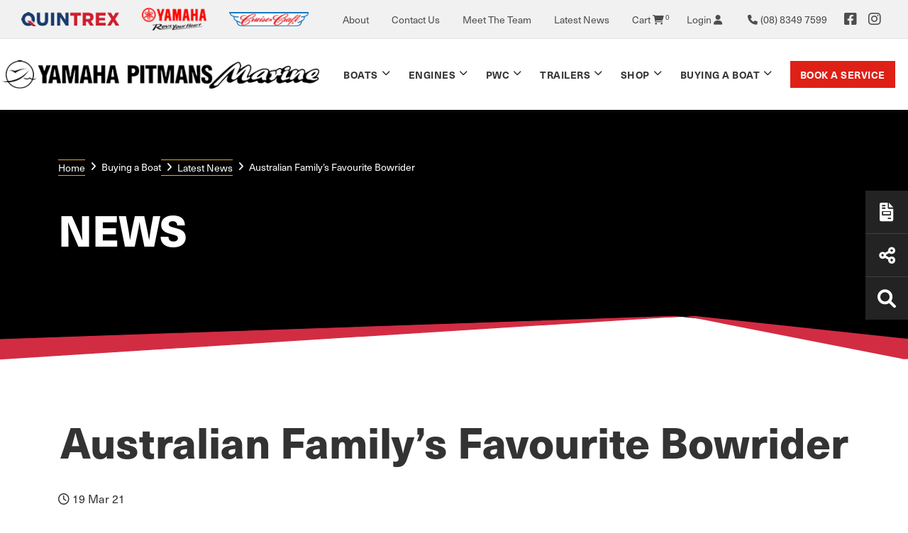

--- FILE ---
content_type: text/html; charset=utf-8
request_url: https://www.yamahapitmansmarine.com.au/buying-a-boat/news/australian-family-s-favourite-bowrider--the-quintrex-freest
body_size: 71843
content:
<!DOCTYPE html PUBLIC "-//W3C//DTD XHTML 1.0 Transitional//EN" "http://www.w3.org/TR/xhtml1/DTD/xhtml1-transitional.dtd">
<html id="html1" xmlns="http://www.w3.org/1999/xhtml" lang="en">
<head id="head1"><title>
	Yamaha Pitmans Marine Centre | Australian Family’s Favourite Bowrider
</title>
<meta name="description" content="The Quintrex Freestyler is officially Australia’s favourite bowrider. Since March of 2017, boaties across the country have been enthralled with the new innovative Apex hull design."/>
<meta name="keywords" content=""/>
<meta name="robots" content="index, follow"/>
<meta name="generator" content="Pegboard"/>
<link rel="stylesheet" href="/Site/DefaultSite/Skins/website_quintrex_2021/Skin.css" type="text/css"/>
<script type="text/javascript" src="/system/scripts/jquery-frontend.min.js"></script>
<script type="text/javascript" src="/system/scripts/jquery-migrate-frontend.min.js"></script>
<script type="text/javascript" src="/system/scripts/pegboard.site.min.js"></script>
<script>if(pegboard){pegboard.item_id='416ebe3c-fe0a-4680-895c-d7d763dd8d1a';}</script>
<!-- Google Tag Manager -->
<script>(function(w,d,s,l,i){w[l]=w[l]||[];w[l].push({'gtm.start':
new Date().getTime(),event:'gtm.js'});var f=d.getElementsByTagName(s)[0],
j=d.createElement(s),dl=l!='dataLayer'?'&l='+l:'';j.async=true;j.src=
'https://www.googletagmanager.com/gtm.js?id='+i+dl;f.parentNode.insertBefore(j,f);
})(window,document,'script','dataLayer','GTM-M7Q5585');</script>
<!-- End Google Tag Manager -->

<meta name="msvalidate.01" content="294635941663CDEE0FD0AD9C65C31662" />
<script type="application/ld+json">
{
  "@context": "https://schema.org/",
  "@type": "Article",
  "mainEntityOfPage": {
    "@type": "WebPage",
    "@id": "www.yamahapitmansmarine.com.au/buying-a-boat/news/australian-family-s-favourite-bowrider--the-quintrex-freest"
  },
  "headline": "Australian Family’s Favourite Bowrider",
  "description": "The Quintrex Freestyler is officially Australia’s favourite bowrider.",
  "image": "www.yamahapitmansmarine.com.au/site/DefaultSite/filesystem/images/Boats%202017/Freestylers/510%20Freestyler/510-Freestyler-lifestyle-(6).jpg",
  "author": {
    "@type": "Organization",
    "name": "yamahapitmansmarine",
    "url": "www.yamahapitmansmarine.com.au"
  },
  "publisher": {
    "@type": "Organization",
    "name": "yamahapitmansmarine",
    "logo": {
      "@type": "ImageObject",
      "url": "https://www.yamahapitmansmarine.com.au/site/DefaultSite/skins/website_quintrex_2021/images/logos/yamahapitmansmarine.png"
    }
  },
  "datePublished": "19 Mar 21"
}
</script>

<meta charset="utf-8" />
<meta name="viewport" content="width=device-width, initial-scale=1, shrink-to-fit=no"/>
<link href="https://fonts.googleapis.com/css?family=Montserrat:300,400,600,700,800&display=swap" rel="stylesheet"/>
<link rel="stylesheet" href="https://use.typekit.net/pux4yhi.css">
<link rel="preconnect" href="https://fonts.gstatic.com">
<!-- <link href="https://fonts.googleapis.com/css2?family=Roboto+Slab:wght@300;400;600;700;800&display=swap" rel="stylesheet"> -->
<link rel="stylesheet" href="https://cdnjs.cloudflare.com/ajax/libs/font-awesome/6.5.1/css/all.min.css">

<link rel="preconnect" href="https://fonts.googleapis.com">
<link rel="preconnect" href="https://fonts.gstatic.com" crossorigin>
<link href="https://fonts.googleapis.com/css2?family=Oswald:wght@300;400;700&family=Roboto:ital,wght@0,300;0,400;0,500;0,700;1,300;1,400;1,500;1,700&display=swap" rel="stylesheet">

<link rel="stylesheet" href="/site/DefaultSite/skins/website_quintrex_2021/css/main.min.css?v=5.28"/>

<!-- <script>
    $(window).on('load', function () { $('.loader').hide(); $('body').css('display', 'none').fadeIn("slow"); })
</script> -->
<script src="/site/DefaultSite/skins/website_quintrex_2021/js/pb-siteservices-client.min.js"></script>

<script>
    $(document).ready(function () {
        localStorage.quantity = 0;
        $(".cart-items-number").html(localStorage.quantity);
    });
</script>
<link href="../../App_Themes/QuintrexDealer/Website.min.css" type="text/css" rel="stylesheet" /><meta property="fb:app_id" content="282920691794268" /><meta property="og:type" content="article" /><meta property="og:url" content="https://www.yamahapitmansmarine.com.au/buying-a-boat/news/australian-family-s-favourite-bowrider--the-quintrex-freest" /><meta property="og:title" /><meta property="og:image" content="http://www.yamahapitmansmarine.com.au/site/DefaultSite/filesystem/images/Boats%202017/Freestylers/510%20Freestyler/510-Freestyler-lifestyle-(6).jpg" /><link href="/Telerik.Web.UI.WebResource.axd?d=PMrIT5dOWaVYIcpFWUE4nOagmq2ptCujPzZ8NiqlY-injmT4Fvd9UyvwIDNyb_zq-H67ugjmx3iF7k94rX1sf81Sw-ZlSOE7JX3Rk0jShoWahXCt0&amp;t=638841414637275692&amp;compress=1&amp;_TSM_CombinedScripts_=%3b%3bTelerik.Web.UI%2c+Version%3d2024.1.131.45%2c+Culture%3dneutral%2c+PublicKeyToken%3d121fae78165ba3d4%3aen-US%3a9948a144-ff46-44f4-9ae0-6f54d8eaff7b%3aaac1aeb7%3a92753c09%3bTelerik.Web.UI.Skins%2c+Version%3d2024.1.131.45%2c+Culture%3dneutral%2c+PublicKeyToken%3d121fae78165ba3d4%3aen-US%3a8d9cbab6-7a0e-4875-baef-b5b3fdb88397%3a550239db%3ad19c3573" type="text/css" rel="stylesheet" /></head>
<body class="chrome">
<!-- Google Tag Manager (noscript) -->
<noscript><iframe src="https://www.googletagmanager.com/ns.html?id=GTM-M7Q5585"
height="0" width="0" style="display:none;visibility:hidden"></iframe></noscript>
<!-- End Google Tag Manager (noscript) -->
<form method="post" action="/buying-a-boat/news/australian-family-s-favourite-bowrider--the-quintrex-freest" onsubmit="javascript:return WebForm_OnSubmit();" id="PageForm">
<div class="aspNetHidden">
<input type="hidden" name="RadScriptManager1_TSM" id="RadScriptManager1_TSM" value="" />
<input type="hidden" name="RadStyleSheetManager1_TSSM" id="RadStyleSheetManager1_TSSM" value="" />
<input type="hidden" name="__EVENTTARGET" id="__EVENTTARGET" value="" />
<input type="hidden" name="__EVENTARGUMENT" id="__EVENTARGUMENT" value="" />
<input type="hidden" name="__VIEWSTATE" id="__VIEWSTATE" value="sUZiSdkvtDYVRIfLHZzHkuhXmYAzXfbhkHw0J1LtcV4lIDCKiLkGLapZqu3540aXoTdczg1HaShHlf6ZG9z5JlNMNYc8Ttun1q/Q6oD8vF6fQ3Z7KdrFT44qZo7MzM9OansU/4CxDXHCOFjHeIVRmXSJCP9R2GnQN4mAjSe49OcVfZI20w+PfWjJ4A6aDJrc9eRxrIMKzkODw+jVhgUkE5hE+BIu2dx8xcxfIy8oxfv6/yVM0wyTWVg3a56b1vis8KFi++JSh4G0p644BVY0nUdUDxathGiMUyGgxeAjGHteh9/aX0AnKAwKdzei0pkdj6QxPhPqWzeMYTxsJhOTtMXQAMXc8FRSrfwwQ+Ai76zFxExCeL2q8i592I/M0UOMzi5A6j1UrCMVIGqmUFGGtHm5glErPV+F6B5n060mxCYcQJA/O7pfSI44ilYnQycfFdncLR7QN0+fx+EZCsbC64xSbhKrsG3mXsEstznXNsW4MpqQBhK0oiJsTPLaKPr7Ch09Wers2+NxA3ARD7FvoijbgEKcUiz4GBGvk52yyzFEPL5pjpK9sR8k8bruxKXo6XJYe03U6ZoMyf1uxeoS/K1O4RanIRTKAZXfT7rSinVmqS1wGa395FSzlmmFmylzp/wjSNKkOOD65jGGuMU19keyEq+d8MEgQHXMOZ/7yA83+qkoHWbrVSylMXQ7lHnWTlMj3bZmJm985MMKx5QRLht11c/aOBs1VEwCkYhj6wt7gbQ+5lUuCepMfbGigcFl7PRZNo89FVBH7nieNXxMIt7BqooQmlvQnm/fTnezJjdFuVXwVwsQvA2jeNfXBmP1l7yulQfFRqsIXRmLIys1cs60EkNvWVTIt43uEsnhppiWzMbcdE2gjHgnLh7xQduhA89n1VNHAkcmpr0tyoRqR8yEGk0cl9w9ZEy9nidG6NhsE05sMogDlw1Cw1kWJAVwuemjlvN7VGiRGmasFz6weKCUKg32/BUVVG+5Y8hcjYXBI9KHC0fn5dg9AXh1DYToAKUb1aIh9lUTf+ajZ+z9pU7dO/1lRQ47/gZSkQhC8AmgyVf+qTuNLbs//VLSuQLT2fCXS4fCBfew+yJUpeDrZ+ph2cacphgT8hZhfAZSoFZGgDOhF6VFWEvXvA855zFmC1wK90c4I0hFY9LcK58oLXXIcRjvF8TL/8IRk0qgywqgIsiIMWhDd7Nr2v0PbigUpxTdMXGxH9b3I92ugCleq8RIlq2KLWTObo0TK/yT8ZrQpV3YB5cyHtmL/sDrtZC6pssLZ5D1rfuZPZQqQ6E9pN8qqAu56nUZOwIthllnvwgXNdQiJmOYekfRDN87FGyDiZDLQWkewes/[base64]/K7ShsWx/AVayIG6YAzeQNYp2mH6G0F5iR54rhRUKtXVLfMjkWW9Aptux841ICr33C+yLSCF4S99ivtFpP13x/PvdPOjjhz8qZMcjxFU2hLg3/NHo5XFaz6DL3WsRTmHvV1dolJ7CFQKmDuo0ehCd3Rt8bK5tRKfSgluuSe/6sis0jcS51GKFR+pTEmbivfNVQsODHenExnnjMKwpjiikT7ST6T/KR/qMigHI61MJf8UN8j4Vl140mgbHrtWilJl7ug+pSG9ikGpHg8at1AXewUMbPfb1B/TZ4F2PGMmAvKJ2YIWJPkBbsOBUqZaiF0w7vqjG2HRCQL2wCt3xN+0xQDUQc9YqH8pz77mpUZYv5KhCf+aNcGBWfXx1CWvbkH+BWdFpnVX9x+iu7bUWjvtuT1JmgaO0YrtRQOU2nVtp7GzfwBkLlhya51C/V7HXPouwn1VYt+pU5K7DXFNkwFf5yEXjgYUcHhY4k/bBit7yw0S7Ou2dg67oroxVPqogy0Czed9+QuPTMHo8+pt1G9KPkykg8a3SXY2ITKgUI9oAonPDnmuaHBKHUu3iEO0cVSHqqn9snaH8IKieTmu9uS0M+nXsbhI3MUlG0uvIgMeQGCb8ZNBJlb52/rBli7CgXZSV1ON8jkUb1cjJqFmO+nNZWbbA6wV4rNmjz5g3v5ZrotJDuu0a0Z4hjT/pi0b1EVgtW+zAtW/Q6Oh9EwG0lJ3s40dt87hIhcq0yTu2zUP8CrmoNwGoM7LDVwqQFKVyndhvHSzX/ZQs17QsxNamQwysjiD+SxT/GoIZDbgU8Cgf5Vsj/6Ya07NgCp1dkdvkVdVt2a39RiKyXMnAE2PocFrmvNiuw6ZH08KsdrjxKdLZj5LrgaVpLUMKrpY1JLRldGtTOiRrdmSQq3ARaDVwy7iq+76/iwtKqqNQlMVbV5bKMpsdtzBDy9x5LJB96bcPIChDOD8SMXotcfuOqBLiOPLvQeLfEjz9W8OcHtzJcAdN4stS3xrTi74abMbJ1QkjHDfMFLM42D1DkyBrbDr6OaYdE5p2StdZepcEGrzjhjbX1R9IBG2n0VPmJ/bAWP6QKnsN/lLmEV9fOavgCUN6L/6NYh03o5MsKvE464Pw2q0oly7hoZetywBxuPfqJsKCEMoesjRn9JU+gqerwSci2WnjzzqxMEWq5X3zUAisItwqfY8nK8SNufJAjHpaccGYz/7hYiqvjB6+IiJ5KBn0qzLoIbQyqwvn4r8KIN2MQAEANtyfpkN2lhLzCBk9H7V7uukBqexpB2si4bPB3DEFASJpcXygENGQH0d/YMDJERpQTpsAXmwGIyEgN6gvKa7/Sm8M7S5IktYsznXxSzr3saG9ceOX6PQ0vBB9dMZQc5TRB0kt0EK2XCbwZH4R/obYOyQCEj0s8obhbm4hH7iQTErtxZ6jAtY7h2GCI38rcETn7Xm94jahzeKdWrIgv81a30TOuQMc75UqnZYFvICSTN8WW1dzyThIl+Sqn9eNRiU/ZbOJAOaUDAUumhtjdAOwT+4z+z6Qov+1Iu0Z7bdB+0HVeYsN1xMlVU6CWgttERUsq88E/ItcYK99MucIUSIbdRdL8u4duXHLyyb7PrEFN3AHiwrUaFdklCT1XDOEJjCjLP8/qzRLpxrHR/7IpTLiiO2w+maBZ7Va0N7XH00kchlEByG/a3Zw30NDObVfoHeCxEhv/NqLjL3GI5DKPCoGZbO6UzNZfyS5p977M9ocSseI7/yfUmbp9O+RLJg9A7UaVBmDY1xs82HleH+x4KDT+A8uZQA/231keEcjm0r5+MQd1QiLuH66WnClW7WDqDbsDVfDMfEVxlyvDT2zDaQBpWNcm4FpFR2RajYMW7q7SF5YP/Am55tP0RvcGeCfEmpcCfpSB35URmQJThIk4ybIvxDJoxukErPKmMfWtc8KQcx8cId132w2jL7yjEiiOMuPviq4nI9ikyBYBR/E8rtDhFY3lHyQnGcx0w7COy8w0MP5bxWp+sJpNmHKI/uHhkgeNkppDEKfX5X2EXEDZ9omCmj2UCqcnu+xjfV4y2wdRtK7lqkKmDBcFKgddEfEwW8/[base64]/DZey3iX0g+f/F17n4KEkGbRRf12VgVOikLh7UnYH4KMlBNkONpuiVOtUMAcLoI4d4Egtsv+mAOfMipSSt2QdemLda6224gvgLOUMl6mYZftp/OgpTFwF7pdvD+eD5UTv3UlCxcW25fYAB3wThhJLWPSSz/9H+6saaY/m575oSzYbfJxYyzmnsPWaaZa2mn/spG2C/12Hsmg/HTZddozyEF1v8wovkhLQlhwDfk4CDwJpU3mKFUnhFdF+DAOoI7T4gNZ3/ds1432Vg8aZybvFPZ8pxF0pwYtn319nk9RMYm0hmw+Gp7NY12SrNGG8Qo5g5ik1RSTpkkPL32j6D2Upobk2Yn47kHTnzDFcSTcXIYLFA+ByuzUuL5QpeVR825hgjjlBDg2NGcY1sr9RXC+WdJ4I+SNPcVtdQm82y7cdiCZxQ/5ef+F39q47Tr0Hjg4W1hIT97hiZfVJcEwIaadgDwP1tAgQm0gNGCXbQG0CO7etSpA3IE3KdGyphKzIHACQVJCYQbRLBP4YuL/j3RLXoXKyVVGkCVoYyTnxQU1TGS912yYY5e78XoTVHJ/C7hUIqyVvCP7q18WZqG3sc390z0MMBeBpf1VF0YcZwU8VlPjCHTk67CwsckfnhBg4uIkZrxM4oCiKGiZGb4gR80ubk6e3RVH7fM288F6lXeRDT1Y364A46RExZHQwNnIItW8oEr7toOP8nDvnN4QwvKqWq6CbVw4lYCDESCgebhK3DKb2PljYbnAHgN7QUYHfth/l8eyeUIYDwNbG2ZZLMfcAQMi6UzZmTxLC/HGpVwAs17F8WAwjVKjcaqfU/LPZ660V2Op8RbVmyo76EfhCcMyUpo2uWLjqCDROqVBSL9hAwHZ5HKS6bb24+TpEcQRl1Z8lc+nO+Xxj1G33g7of9hPjGiYNObY20S0ytG65QDjW+3yTCleuBYzzV/WHSTcTkE6eCxP38PO9lR1o/OZZXyoQTeNw6q95GlvC10TfkUbKXETZ3N0jQaevcBvXxu+kveyLaeRaUw16xaYjRtWtAWj6DbzkpY/a1ebqk5hXe8YxjJ1Axh49m6T35a4KZN/phMfQBOo42gSgDRXz8TA+7Q/HDkW80qrFum+xCqrc7YM0K8XuqKKK72V25DXuc8FMt8ay8keE9S2wCngSQ24xNBlqd0yl3AgIIcmYj+nfnXcihEphvX0YaR4idlhH0Q+tFQ1mXGi1tJ97DlMIM6ZaEzOXkIxNhHRA+XETAebim21Mpe68Djg4Kqef+YyZYlYK7WjBduq4pU6Kha3dPv6PwO3lLYuTo/bN+pNV6KgRJMuC63CTJxU7ffj9+ayl1HZkVtrgWcv46RuGygxKIf6jJt17oqhQx+faoAQaOFZchV2xyklXiAVUBdiO/xjE7/EaxDwqSxKqPtmoIw/[base64]/tVUqXzNwVHusP3Kib8szRmNmsgQsosFgho+iom3FVAYVDSyUaxVBldb8in6VJ2NI0KI6iqbFk52JDjprBFklXr9Rq0o00a+c7OIMZlx5xeMYJzilP+bIGCOsIQjOraLDQd+zuxABmJiRh/34QuuscnK4f/46Yqxz1rVEf/UE3AWaYRZ+y8RyZ6biiUoCY4SNyegXznrVL/rOf9yNh2FzK3I4QkW/wekApv2hiF8Sx8m3gmkNKj/LMJYjfWUzvlBlBsvfsQKIxm/QFlSiSiXmPJ5l+hQC0rjRyWSnT8LNEsycscytcXAyfWaTImmR+xXasFDg5apAbg90NceyjSvmIuyRLPS0K72eKl5jNbpDLaW3C+XqyqmzCU0ecoh/IjLyTXTgmlN32zuydyppkp3gn0CjqklFVGsIVNXmYeDZeWBBkwFFuRTjJBtqWNMjYmpIZjEPCcA3Zd+jJtGMDt+8ncWsHy18+Vy+fU/607tZ/NDNKjvfsxbavAvzwncLUbmJP8iZ0mnOPbsn3xTd0wHVQb+IP6tN2eEtnOmODuNxazsQkyDdDyOhIQ4fnTM5tVYaDdPQmu1dv8vCv566CnGJwEDkvOXbTNGckW4n59Wmi0gSyKzYuSvqH3Wl0HFDc1RdDs1FVssrRQLAbw3zkmKS4/qFEdB2u5wUMBy0X/w5h5EQHUI++rtgUpEW1seGGhwHTFdTiF5jN8/uMy7KC5Pm/4ZyU3UQ5WL+WJHRrGr8Q5sYzc1l9KMH/IL5myKOLaMyGbCpbNHvXGuqk+Ej1YRpsWeFliOGE4iutBnZyQVA7jyZAkBKkqThNnIE7bUO+/6ncYN0C4JxybKTMOQz9LSH/ANCwBpmS4uJXd3eMkTFyQLljsCZIP5LKaR+VWIsGhTH7rYqnl16aWf/DMpSwnOL7yGrUYfCkHM3ViY51OoSIF3bCSuvQvWOJQqvGpI+W1i2k49N/Hhp7Xbv1Gb5RndqZ0emhKmr7m29v7mfeQKv+Mu7yxSGxr0YJPUFn9HH4AJdWGeyC+1+c+d1PECDrSkQkfrvnF6Ff0+jZiKuPn9KVwwijfwGgfz4pwA/7J2yE6GBhe+6pNNR1CwpBRhppDSNw9cZtGk6MUsrebcwHF23Hfa9P5An/THRozn4YLtkOBt9fTxvM+rkVB0oiF3npCDnYE2YGeLKLLqx9DMhzf45tt2nstXRVD9+KEg59bcjmwnB6bmQJG8jyHNzaD9/g+fXQWXTGu3jLesEmWIDva96wlHMvBRrDMM9EJdFLtkhunbVhhPZpMdC6RbkpQ6gwSFVZingqXV+JZN2z9H5VBuPBLz3NTgzTJ1ySiSJpQsEte/m+PrhZNM022GpZFQ7AdrqsqxKJcUtE8FcoeJh+tvdz/jYnpIstK9+FkXaXq618smN6bXXwtIgBaG6jZ+KUOIA7c0XqauGj0Q3ChLYzj1yp0aAK6UkjFQ5yyP47xCWwFk/nLgrjIu7GmC5eFxyxa3lUA3uVxHDPtjfJi5ymr66quxTcq/Ti4UQLCOO7bd7JUfIgIlGWNCArxN7/jtlfNFT6q2sj1mp2sTGQznfhAICi7EwPyhZo51w+ZvTBKhrfTzjA3k2MSHliFkHQn0r0NhDnQGlX9eFonYuZTMHvPMydwTAjSZvqwciH6Fja1x+RHfEJMZUnM2wmRNkoPew8EuGO/k69hRCF54RnG9VdGi6OcKICwBLR6C/U2087vyvDiMk0HIZXI5K7aLK4WK2vOXmYLvd06eOsNtiPo7AG4sOpl4RHoyUkXuspZcabykOgM9FUILjSGGRVsfejYWoZzPpKVpPcIMQCKZATLY+Ve+8k2yU8GOE6/F4K1Eq9S6H1LE0UfidlC9HK5J79Zvswz/49cAKRZt5TfucSCRNfmFO9Iswok5bPYLcnaKsVq/C1+pUN5xt89N7V+7naMByY04sNSkoTmvz0CqIAf3B8ngI0kfmbwKq2ACJuWCILN3Hc0sf5t/ceZDrfTcYa/hrooyTc2IYozprFUcGTSptFtDTjrPN3QMseFrIvTWx+XiDMJ4QAPb6KSDtv8NpT/jdjSKmXPDksp5iteP961/ib6YZXk1Dls6lYB5gSJqMmJsFVBed9Jm5NrxzBSAil+lxDGmtp2fza6BZ32zWzsQVx9gGBLZX+NoRGyrHc12SIXLqtc8zUBKXCc/O27vCAWM5CV53iWOhsXxGilMpBPuUBEbYPltDqvWTlQ1tdhaKymNOvL0qq2HtuFg8DolwqjP4TxMyG4vbTagFQCTZEuLTB1+WEr35yrJFUiPOzql9hS1UnWTerYaCBmvYHf3fCZBZ0veI52WPiN8AtA14o/hZ8nvYuPK6IB0jTM4Xem2wU89I8M/aCTV/TSy9qeW+Xa+6bv/qXgU7WFudEhKXRv97lZ8dIJIMiqSXxnUuv9bOB4VbkW3kgG3gWq5Xwwrl6s/[base64]/FlaZGRJ4DZTIg5Gaa5GaGrbYT9la4DWDtNgR/m/+tgoD3VTHr7jT2OMwotYMnV5/LoUQA+feVAsMHJxeawZ2pw9dB4hJofL5s2EIDidRd4IGdgQ17NoABiwicSTx4sfIK5ioCiDSJ7Fwf6IOIsqMN9vqL6Taj2I8U1XZe01l4AJ9iwP3cUWyoXzmCMdhucbhXYD4eX30ybonIMQp2K9mZZT1pyuXCljsJmYCfRhkXgoLOmrp9JXPXeM8C+9/7sKLzWqwSlwtgREptjEP9B2KYn0Zo29uZwJgoHJ2a1ecWkUsFlxGDOCJhMAQ7dLNVV7/[base64]/SonAn/F9JAntw/Tkvik/BidWtUPvd5JkFKDNeSwqAD5ROw27flEmqH0XytIY/aDfxMiSCx5JNCPpoAsbaQ503lKBuV8GV7Cn1CarypIO8lfqCt9WSQGrV1M36Ub/lXw2jKuYQyluH+VMmpoH6EEpzZLpunXtuPjU4LxBu24E29abD3Wz1G7dEEJ43zPTYiImkDocs9LjTL1h7+FdduOxJTP7Ytz4Vhq9DErknfsHoYF4ZfNTWrdxpfGUwGRmVNiy6uS2UCgrorct/w4MDhVYJpMRMiiZDAyINodhnC/XzlBHmG5Xd01ELf7a0qFDuN36d3evK2klhowPBQKBla4QgPzZGs8AYSWMqMvdLF9JSUJ1pOgeCX0FEoNIJogizfyb578E0cxBUvxO9q9rNwaotJK+x/B7SOBP7XHshhTB11DhjEv6QXXihymzCuI4VShFLUOaRH4Cyj65ej6wsCQtRMHwo0vcM8gWFxlkXyI5XF2KGOFVMMn+kOUl9btw+9oipnL1Ar8dGOkrAq7kYNYN/uNusCAKKEpUiQ85cHDNjmaXHZd4d42sCF3Mnw8FI1kwNSCUP+hjIjDYd6syg39CppdPXXBT5LdOjkX3MVzprLXnRQhs2PbZyQWZHuNmhVdvWTLK1ZMH7R7S6aOde7H4QGVeBnFXKX1WkoXsp/p5Lsd5T8pXzKIQjSFFsBY38rMzgGBiat6nS6rELhwKgcTQYB1ciNmVOckL9Eh8Zj5B5R8Uia1Ne57fZ4A2mGfSaxsfA2ZoEgyvl3BIwDC3LBEdM4/uEJt4qkCEUHE0EFzluS8dtoDjuRJDLtWEXKWo+MyBpSv3phrOTaNoz/qNQeYWx434cDRcSsg3OamF047wt3hHOdE2Sl3HXH/K1YSEZ2FOARkONj0/dYd2ZMEjBHNzBh1eAohrLH5rGyBxXahkA5QejHlaPSKZ1rUXKWSHeCwVGhwI402NuHGX50ar+vZWgNMRqvNtCzNZ2nTfAJ/WKrdTIYCnfC+AlajlJQvQW2E7KBGQWdorVsqhTuFxma5umy+27cdGYeNZ+NX1l9Ly4m4kjU+yZ5YZpDlH03FobgH+APflVDZPSRhr7XRN7saaA8iAMMA5D7RygWf/HBJSDVpOkCRc9TgITw/tBnFC7e7HjEPATX7angqqi8rRmoi7UAOtzjHsTm5Q6J6HZ6oMOgEhx/kGJlyK01LI57bCXFOS596BCqbzNlq2+rhyloYC2hS5uDyh2sE/yJbrL8xN1eSmrCKyc9yCNJjV884xnMxPO8JaLtdJb+d87QLrDAV3a4jYbKgr/VRJYoAGhOjU0utVXy+ZVYYq0tjcj3/sm8zg8ecaXA2VOyIMmLb8XZH5uXRPra2D6dy1Md7ueMr8GtgEQpAHR4Nq+q2PolsrZ/aoeDMf41/H3mnqzSG1y9zkKDvdVaCBsAAvnlJv4/y1Opy4J1ry27TTFGdZs6K4lgec3NUEI9jIhKfCvjHrAw8HqaeLGj0KO7p9dU8ISYzt29SWRNubRRktNzUlC/NWD4/aNNl5whm+/[base64]/cXZjaPEHwoqgZh4a5ry9Mx/PyGamG4kpIccSkSxjREj3Um80wYoWlGWbuDo5rU1sbYX6x5wgcHsQOV/9towr1fjN3kRRniw+lWxzd93yoAQh1nf/oEft7iaEDdXhkpmOlhevsweWPB53IfEKYU6ph2axesjTo+JIX1pyCelsuPWPvgNcjrBFK3UHW0kTKuVgFYYtjauQM0aRWYkddW/DXSQFSLIIx1DBVi0NWrubBy+jrsf5V2R8RigZu8FzcTGIMGcIT9wFrAizV79zjoKGNYpyfOFvdm/uMtrIDAotij/2PFyOk7SfgJX0FEjj6QF6uXLqLQo3jJtAKIXE8EZZys0VlaxjfLzX4GHvjkddLJG8q7xnUUAyO+NXcQF/NNGPd4nvOxEJ2bSIT+NcvgvfgkF8oIwMBuzVF9a+gSViCwkaQfcDtElYC/HwJInhmv8m/HJBamzXK0iDHqDvccyerNIdOCGJclPhtYxxRu79h02MEIlXDjde3FLcij8M6rFfFS48CVpNMZjeY7HEZ4ya/qqzA628+5waGp1VGwsFcw02mL53QL5Dm6oymPY2tDLMaK8JHg3owdUytNxzjVgGAcYiZWR5xYuDnaA88vlYDVi58bT1O4R8GzHW4iwZlekgDcBNVVzXGf/eymp+peJuwEvP9Wgy/Nplc2yczNcNydFnVliR3Q7GCulf0G9iF1CHTFXxmfMciqgFqDuQDS5WATCTrZjbJYmAcC7U0Ohvkd59NqSeiJXVTiN3Llp4bk3KhYAsQaThyWO67b6CsYjhG6Hv/PjZGWRgX4X4kZCI8DXXbgCPRoHm5/eF+O6or8/M7IDBMqhrqYud3mh3hyhyJ4MR7dCB3MabLJHyV5AqTAw208xydbFqkbN5heBpuE+O4K1uwi13jUpcudStRr3KCRZnrjh129+48HCvbb+uez7vPD2rG2C01ebghLwwia62f3R2UoOPWBTAKYZ+Nik77dPYmZACn6i+HQ94o8/DZNF1zS5X+S4nnBHFsNpWDlLY7a12dbSdaVNV7T/1Mt51/t/47YkrIl3RkB31BYDWvmmIMk7Tu+p6tnbD2dycUxNGKt2YhYFkcoYs8zTuAOnz7JbGkiwux60TWWQsNwxogb1yY5px0IsrIlNvXeHlyXXMZMfFWTyy8MagNPcGbr2fJeNUEIdm9EG/VK912r8HX4mJGh/DRJSuYb4EPEDUepI5xJjpMbCJ7WVjwDZoyYmt02csUqmVLvUKmx7f7rWwmFaL+XpdvD5EqIEksGjqyEcLKEHL9LdDW+ateO+aJNUtjFTnHyNTnV61yM5eqFJUTyvOxEqqgeNZb0LfuF7qIht7NuFItUZc5B3Z/1wgSTJiAi28O+vHRUf7bKTV8e3L48bNoWDDnWcCV6idh/9vjB16rmgPDLVEvMHA1WzP/T12RhBYydiakaTrWX4q3eosf6YnFuPu0JswiteLYJMDbRCIXTBiueom0hQK8AdlzBqXBdafkVyTJjPq3ftKn2qyR+07TlRwYtkx020nHg1rOre1rV1jrjnA6mzzpkbdIE65d8WshMxwq4D9iAGdmBmh9Hi8NR123u5K+iXJ/fQKNlg1yu46zK2QlzxE6Ri0y11jdIRbe1h2HpB/vFKIgF1xVm4Zv9vn8hIrId4EcBApzG+zt9bBE3UV2G2N2UXzM21aZifO/gnSOAa6DHXaGK1PlkfyUUKJIRiysAFKNgBTVbWjE6taRRD6DJk/5P90U3mXpNid4h3Yb2xEZXYo38PY7LW+EH4irU8ooDIwcFY63Hzsf42wtGwwnJI0a65RYXvq9TIdY7tn8knH7BhlmAlojThg23Y2dgkiibSU1wiXzI83rTyKM/VsIsG9IhJ/+wO22Oh1iDgE3G6v++28/txz4HI7Cj2znFKq5UzGPWv2JQjQ+irhZN/ro4aJCcbFO8j9hqwppXyDcTPAY46L7rEoiACWwqdFh5/P6zcUI0p60lEUk2O6dFdL4LcU5oz31EdvqcB729Ka+HZ5B4HGWBIfSY83jCFYO1NDtfbbLTNFIqWo2dDERS0+d8vD8ACPLcRTFniFBWQXLcb38Gao8JTm575WMtA3pJxWIWwi3Ztb3F0hfUeyAaOIBPc3c12pqpl7/W6Tm9dDUnAZ2l446yfMJoxKOXxYJnaKMHvGQY98HisZBk53vsUEQpw/6OzJVZXU5E3H6f2mC+LJOTwZq5cbsumKqeTSXGX9ixZ5fHbhQujMiUVFrDA0fgJnL3Z+2cSoa4j8vHAtGDk6FSUSfCYAV3ruwInQNzyUgYrKcFEsjSN6ubXySY4OGUbPBaztG1uXLczyNP5w/mGf1SabIAxXjdqoZ2ILLAm0ypjeKbBjtpQEvpuHtWuonQh7Les40t6uHHpYrngsM/1qmnaI9d1+zlRGgOQXJMewu9/DMRG1N+smmhikHqwovOW90Kyy2oRIQU6UtLU9HsVYdijBkm2/pvxbpkCYRmVZ5RmxVpnsVv5PeIN8UaubapNLcSHEYKpcJrD91pzFYs4+JambyKgzd4BmuDS0sBZJDDamZBYhGD+yS/ye9hxGf7U2aEPW31rsSK5EGXY19RjmdSylMOYkl2VgpY90jnzHtmo/4Win5YaHc3PMlrm2x99XkpoiMjIgCQ5faW+xvgnyPplZoZomDtiPXi10h56lJTE9bwm0enJ3OMew5BBObnbN61O5V5NTeshdDgnOvoy+ir9IlTfzlYIfJUGslt6Do2qLk8BN4zlhAPbgjkQJx1KlJV/AaCbRQ7bbdgQpaU/Mth5S2bt62eWuKZu8SPxY57PkYCWjGv4UZe16WEIxnvMqPXEKyLHUvRbTspqmj5M+RWhR8I1coPQ59lMKSldSdBFALx59HyoCZIWB53jvZlfrgGCa7jI/OjnsHAkrBhcj/DM+R5UrtTlDfy0du6BffoFvQgpGIKa+UdGAb+Bg+urX+tx3iLWCkudhIu+G8oDPPugNcPA25MxojFJ3JbPz5qcm4WEqKAHwsmDrgU4PX0nHr6qQP+GODgd3dJPn7FpelfSFn6zYfq0LIUX5hnMl/W8oekuGsFyp3CattkKSq1d6P6PH6sXKgPQe/niHuqT/gnIrWTHg3OEg8igxoZUoDiMhUhljtkNMjZumSGdciQ2lnTk2ji0JZDEuNscJYJUwoO/pVcLtVKxKzpq4Hkwfw5I67OatpTQjr8dzU3En/Z7G+nMCsdUCnEpL8yfmD4NiuHvipbQY74XxjgMSysk+xYKaSomRjdxC+sU7rj808MQL4gi1DC9aKU+Gkd2sHofY9JHj1k5TzEizkYiFKqKAMespWwijp6YBfEV+TOW24pglZgroj5QYQFlaYTXJzq615s4FeZMdRTLkKfZ+15y8QMc3O3E/36UowKzZVG3Fn1yyfHoFszdtEGwxVrr1BRdwTnOfLN0Eu6TvPo2CVLGbejkrQxy47l8GeJTgvLJYkCvEu4egHVHH43aghyD6BLfk+q7TVSBFzafVy8CxGpo/dAPiNSzDWL8g4OR0+jObTWZBzwVLtQL0cfyJC0cCbFlapoDDFKNMKyf+dzH3QretCpDnmKxFsjeusRe76asadapFNbxVj/h2HjkZEG1LznO+BbQKcPyj73N3VgV/qRWYjxnErqSPq2CpexIleD8PrR6d7BrhiNEesdso52iy7WBtgWAqlJGFgl3Q8jUmF1IWU4xDn3f1M9oyGUjMop8BDOvryzlUH4RihmSj043XaoCYFDdJ1/B5yD9TPMJ9SoEsxYKins4YbfzwkiEXlC5AQs9R/RBm0V4bQGF/jlvQx9zfRRY2AbU/RZh7nme/d/qTdJsQ+AGSt8rNOQjLqg5HrfXMjGS6EJF8mI16ZPCT7x17uOB8bBdvafoYmChXGOtPWdXdBb+nGgTXDJvoP0ic3/lepRGksrXnwgdqTIQy895HdVDiuPw2fzypeMEcWZ4tCDGvj1khik7J1aFIF/dbpLbAq2k47sBETGgKwkNatFcrtKACBoCLvaj9NI7IaxuQOvm4nv/YKqDbMEEX095mKugvKdPZ295X2Gd/uqNFFP8vzM0BoC/Thwit1jAPtOd3S4kGMVH5lKEoFdummERh8qc6ije7vK2MaFl6piMR/MFc8pvy3m96IIpTS2dKzOBNDM/qPjTPRJuWq57ycxfzsmtGSZUwN/E8nDmCxTJDopCw4MZ8bxqWj6S/Gt7A/CNY7KIVgoU42W5pKPk39KLWovpAyXBu7lK/H2voj4mwujRPGkZ3lTxlzx7haRwmIx53tqMu6I1pxhZQf+fTc2WLcqsa3CUzYatFGqjX2//H+GfJgGSloynYVp6I6GGg/kce9a2KkuA+FWA7FbtPgfAux4pmNU56vLzFjdTci7IGaXT98XzhS/23L8Df5P6TOu5vVtB489xB8doQ1/30w1HSdT+AqZ6paPKreyyC0exWNqz0sqp3pOZwsqQrDx0p5wkheY1VD6FVdxcewPSXFGmlOfmRtccpsHO+44OBVOZOZMlunvbMe6pde/1hA1PCG7H2AmFhGsgWQuu2Tc2gcyNc0Q22iUWmFm4mnKCTxkj1t5gbKNhhRHQa4E9ncm3oSufZCqg+vrDayboXvd/K9j660yjkz1PuzHaIjBHvENo6eolKTulwplPSdLhi8F0YQYrF20gMz4H+Z/vKlSrHGg3fkS8rwN9vM86nBPuVM74rDkL60d097zqPMDHqIjX7mKWjEY5tR6TlGxME7GHs4nkz0Y6H08iWH+zFv+dhcSOd4e0itjLE8P759cW92DbCgWihP+kIeuYlJFHFgz1c2N1pPVdA5TT5sW/h/eD/v/B+kjfs5kA5F8oxy7NXGBsvLG3I3fsI3nlKRtdqMGS/nk932x+Sp9l2Ndg5LeJYykXlqaZUkBfYC1oyYy70pw6ZdF4WQLqdxvb/d/99b2XPi5EYYGINdaxeR5hsrB5OYl8UdY4Zw4GE7rw/m16UuxrOsClwdXvn2yIpjfm0UAzyODRB++m+EnkO5Kli/[base64]/gCvRw2TpdSw1NzV+xJFNEF9VuOt1fm5WTQ58++w8kmaGHMzvkF8s1CUirjAJdotGlJiLgriEYFgP0uw7Ky+uEdqNC0oaRZEnubm6rHAM1KgD9tXdAKfcl+tqRPgt5MlM44muOeSOzOLlBR6LwKXVAfAHjqaBa2GNncAfcHwKfUaUeUh/aboAthHSs/r96cyuj3TBymTVsLIJAh53CsV+BXFVCFsNWMJnzQb6grK/3UtuUs2x4HbzBkuBrutuOAUDuPnn/MQB90Vxg/VC4kYC96xCmpFcIvy2RVQ5vgcSh63L/v6r9SHMAohQQl4NHMeUxP87do19AIrkv7YUNcgzFl4WGAD95ohKHz+ud3KZ5kKCUIT59N8OnXtIl5UH+0gxSOJigpamy4hc4SheUwMALCF2v3gP1nbrj76nXxFc67CaJyb74/K9d20AkA6gz81aPvmm0LXjGUgJIj51nm2FOSVM+AOXiZRvA5gMEsZec4KbC1XHw8DcbrQBwJ7C+Wsak8PVTI8O2LIxdHpJVuD0iywFyv9vVvaeMFac4nD4qz0X8po9jsXAgJPUePCWed6U2fAz512aq9f4w6WVDOK7Uu8ZJleSkHWWAtxfr9Hmwp2o0IVItidZi/8+GLT/bEbOcf6VoncuGPylRDj1lHT+XIl2iK75Cqs6Kmd+M8fFiPdW6Hjd6RyVEMDwI1AS/nC+/0L0flOBmu1vWiQgkfnmC1bfEBtVKkYTTX9rHe/dldN3Ah1DN6KF5eceTCRKojgu2J/7IcS/lEzF1WyPTKpzneyAAoFRewcqwT2uBRkqbYfj+q5E8ubkNTWr4iEzrSBonTCaNnj5WincZ8RmI8xxgb47fl0iCp8NgorJqoLAcqNzy9pjmRbh4LD1l75TqtbAO+C4duv7vL8opDHsAn3zKZkdJZ3ARK2DKi8/xzA/A/4uFwy3TC3IBKYJ5U9coJje7MscrX0uxXHYvFnnURWk2/w+18r0LaIBXdl+3cTSsxKgUhEAyazh2uLgW0RtbOWNS55FOfCzQhn6pBPfSsYdi5gNOJ9ZW8eMpsF4GilbMCQF+7+mqtx/AQDvI3dkBcJvvC/7bm6pCvg8qrd+R3/58o0ZguNxYCZCOmp7fcUWU0DcN3O9zO8E7fCHY/hU2sLLapxJPHp0/yPGGXrXGX75O2k9PvxQvQwziOcnBcN7CwnR2v9bbr33N8z2yZZmkXwxfWy1Lm98/hDjJwKhz/zP4wXLl15+UeNZuj7C/tQTiaHDmSZow4FQC/XxnZ2HH8A+AgC3cDc4cjFhvVlceFOfUfsT+9TOPnRksJKkjs9QJDw3k5gg98sADKAChvc85zCOzIWAa3T95Q8UPJJ77q5GBg9cG6TNtI0v8W4uoKUZfu0GeI6v/TGG0YWmjCONHde4+Kr1ykvKj0GSJqwV5iiloGUzejVU3jiFJfm9AlcKmRkuOENMxk/FR9ivOiaMHgE1tVLH/5+0cV2u+uAeyeSqdBsyATcDbVeRpxzupF65jf6SrQk93Y1QMkYdwaVgnwWyMDZpS3O2GXy/[base64]/sKHu5yvrBu6zZguMRiR/BCOhj65bC/oi4na/777AeaXpxzi85u3V3orAi0oqGL3AzoHke1I1mfCcRST98BEmBmCx3TfcEhtaqDJ6u6HGNKepY/W8C+x02ID27pMcoA1fUJirP6tYenEpXH1PI7Jb3pOAClHerjzl8u4r26bZ9giNCd/dVQ//HzNz8zh8v+FBbcTc6odKfGZe1VcboK6JJtbQ2KZshHe+/0mcHK2qpNqyAeQH8HSDTiGqYcNI6QNp4/uM/FkMWwu0UnClYzxQRIZokOJl5f+31gipacEj7eSr6SgRr/4rIi4cweOCVYl0q78EHL6HhbXIT4pkKA7xyTAywZTXGv2nSGlJ+REiw4TwPj/TnJUB4iUI90jB0TXwwIoKDXyf28/E2Jk+nuZryI7YBgYls9l/ieXKIUjPXsoPxsx7huMJeuH8EZHlMUOlvTOkhfVU7Wtkefe2FP90oINFxRGtaKykElpeTBl1n9Tfzpt9JuObHIY3oxVOuyQDOSkYteP6rZJqtjZFFR8/pZeMqnrk0UqEmrtyT/rFKsSSQGviE/AoJDYtBPWHVosbzYDu5yN8yf6/ICExtNhtojYh8Vf2gzo65BYKHXis7ZJLfOi98oBowsMIBlaZW9CqMotoR36c1IqaGtiZuxxoybjQ6ImXBbjVLsExxXYcmibNHHRYhZcfRgUVc2Ej/0IeO9hEXomdeSf2lAePUpCdCvlT/jBe4TQyY42g8ljA5P5inE2WCY+mEv+vc1YmZ2atjDarEXBlH6SxYMnmzIhb3P7U3p+X74iTrpJ+mx1UkBLoUKVsK/tLr8dg33YRLY7zQP9de5yomX7bVRY/Y7vtuVGPd0HBTrCpuWVt+FG7gIu86EJHt8x9SnZ1rJlDwI4jNTLG4ySZPC5zKOSXCaqvim3H+G6YD3bncjHn5Ot1d2+YlOjfrmOVvGfTGYrE+WHpFDsCpEvaRrJXBw9YcOjrDb5aIT/vhVGew+cfVbwZXYvUHZDba9KONmHB1DqFLQWSpcg07OAxvwhvizm5ejhVNm8Yd0jAIRdMAo498/tEsV8mvVys0eu+XOcdsZZEmcczIznLfb1NLYMpjp3VhyRyYCjr88FGhNN/qcr8t0fhvEFurXtneICjFjxG3+5Jiu07+i46iqTtEJGSYyT5XJpL9YpmEehWcvLN2hKS5wVE2Xhn5KYmpyFYYk5ECR1lmVS/ubh7fI1pSmw2Zr9YJ0SmmxArmDOWXS8hxQLNN6hr5kqhHovqTLUy8ge132JRqnl0wb3TDh5F0s7+smAvstUdX7/sNu8P+AV7zW4R+JCxyUh2ZpjRxNiq6kr8ZHh5xaye0Pk/NAsV04oKCB2Ij+/TEfHGI+ax6zsM59TAaYaezKLK+TrqysJKbIhwW5x7RPoa7/oSla1AZDEuVjzwd2/4UnD/JuVXLv28RUgHAhYqHY/u04YUKWQ8GJbnQjzzAKvX6yPGFN8IqhgMTphA7S43LYIij9YVpmrZt5TaRpW5Ojefei6k7g1DQkw/[base64]/NJI7xnXp+ZpF5ZXe4nJDezVU2whHhz0qVWO8MDQD3+UhseoSD9PUsQv73TzNsNKxHysk/O+Au63GwWlpM3Fug2CXZuJpxtREA5IfL16QT2QMMej18P8B4To2wu93krQD/xUgIahuOBMWNyt3wpitqUccxYaCtcGE6Cag1ajJG27kqe65qReZ+nO9OG5fRJaAdzV/r367ilugUI/N7zOuaaN8OR1aNiJY+JmHFvfOnmjInNzJHVaDuv0lMnWUGQup1aShlj8Mrbt7rP+F3LdALc0YYq9UU0QIvD8/f4cm8fjL9/cke5cJIUWeI2tuAxvtFGiVWSL9RT6LDcbF0N0Ac/bG2XwcNtyTEz/uyKmkAutmijRtXlcNgfqumbl7JKpdD7l7Gp/aAcAboNVQ0I0ugx/7tH+gmdXFa7VOJrcZIHe92uViSR9xhDkL7l/CMRkpFTQszBqxwhpoPQyky87kVBddIjpobiuzfz4/VyBfeq5C/oQ2I2ueIDbX7K5dwrKliB3pFUkVDCCm37AeYKZ+R991Ffhp9K3p/bauTP/mlYCPdsIXI3jsTcItYmjR20YWXdTtJ0O/g4aLVcLpUuLyNF9ruTBOpuvqET/oZIkU0jmFG5hRyNmECVeAQDZaEG8BWhD/E0ExQ/az2I7Wt9hU9/ceNRpHDnoOsFUC05hGYxh381TqFqhVNJooZeuBf3C+DgA2qBiZDzZj7vytsJ3W/owlIufXVvN+JLSVEKnLGBJ++pF2ioVSmffABtbl+jiozb66e0TTy16MHz9gKmeBuq4L0z51hN2LxI70NvKnbU39HllDXHd9cNm9uSjyfq0kajdBd5wKUCyEmiTrkJkLEJ/JSH/3jNKyfLmXX1qOzYQ2H5Ch6JFQ9VKXBUfQY6Y2mJH90dwZ1uhRXsi3LM/lFfJBer/nntsAnf+UFhSpLfn6tHU/707bxQZrDC1h/a7ghBu3Zjz+XEXtYlQ3yhhcHxaYE533DUJf5cN1R2AvebU00NSXpDGSLitGgLpRscYYcJzpxLXAQ7j7GDKQvQnp2ArvWe930aWRoj9hb82ms3ku/[base64]/ga05IhjGm9duOCT4489zFt0ZTI/4v8MsV2UerBjBdiB81KYYr3RkoRrnCHlwT2acZ73bmJtnotIkOzlx0Nrc1SxmV/e6xUwbHY9jCsA4t+Jzps6aX+bXiM0lJnMzgYE+ociPUZdUltjnaEFDzLItTjsfmSY7cxv4TNqZxG4CMScKhCJ3tgSs+HhgzvU1YCl4W/D9uAcOOR6tgVvj2+VpJ+G8OvEavjU42vhUnv86jkwfqDQxDb4bF6IyJFWeRvW9LtXhIWgmx4KJM599Q0gJskYMYWHhEkMmLi1zDcJEU9euODV4UIIB6bcANAqsEQ+spMvBMGa15V31/[base64]/F8RwVPFoiBf1zkOY7s5Eggfg2LzN37S4lBz/qrq1nFvC6Ilo83k/21fFs9YrjIoklOS+HjaYoi3oduLIqBKS91lunIjTTVv97JSNIYXirHzOYJSQ0zm7n40Ye3X9jFo3HNLMkgDPNO3AOPbl/[base64]/Y7DAy7DPNRrgWWqBD4V1E1tOefnTfUNNdOhmi3quzdCUHNGW/MKtrEeyVCd0aOthBQHkWrF6a6BUOYD9Ha1cSaX5sjoJ/QtL56ATLNElxk7QAXmS3LZv4m5NHJOqdmcuga2mA62PbIpctZYF4Hi5FJpwLLOi/gwiYxBCHKJzuTvWSjbmhr9Yo5QasTqezAhhKS3PqAewLWbiL4BRFWdiQI8Gy8PQuyRejaOSid/xVqeL8T4DpHreYGWLNqe/TDFqEDOCjtOq/q0DAqBoGQRCAu3TUFKOb/vooR4o/viw6Rbimw0WkyTrcnOCifN5IVOVeBrdcUVE17NXxreWS29xNPl1atjfsHEgvnrQUWDo22YnH1Q7uwkm+xxB5NIUi1Lv98dJmfEUX7Rf638Pp7qG/XPWVC4gQETldMPLQy/RRIzw7riXlKvTOhtcKyg8EtoJMRVC6QZh3Nnf9WLa3UF1dceP40SmYfAOlFJS77ZPu1mybYKVo/J9waC2i6S+lhEnJ/KlMyoo20oh4Mw9ewa/BXYeQMTWJ3BDN6S+Y2rRh4S2mcH3ISd96jnwLBWTRivwEJ9eecm6RUa/DaIf32BYyYaNXvb5oYgsW3PsR/tHJHiaVi85rRGxFmdtlBJd23y+SJoae0ppDIcTaYUXrObSheL40m+rcahGB3BSk/3bnMeAPomkVG4rlPehShg7Oe2/Q4BYqEH8ffy2qGRnj+pJWX7FQtLqGBBBkBGAdOrzBXK6J28hTW0VozdGV9pwifHqoHVtK/Jl0Qy1wTFmr0zJvtRKTGjwdmutA7ARRW3e0M4b7C7oojCbzIo4BCL2kwq3F79gTh0nuHuBcCVJNxwaAe2qWt9bcCfCCgR6GeaZ2ZBgusO6fYqjBb4X87wDFz8YbpNip7mt50H3sDypUH8wGsWuoaKwan0rzKOM3ZikJhs4MP/[base64]/fuOhCaFTTsU3697ptrsqJKVUTuNS5CLndi+Yw74caMVOWzZ1wsjKPKL/xny4Mp/kTpo5A2I8U9o5akuePHvw4qy5uCHsYLm8yMfvtsXOraI1r6uk7nozHy7+W1kC0ghc/CxcfXddfA1KJ7OqMGQM7dhXL85mkPQ5AZG9Uk+tVkxRsulqZecKduFoDEM3r2pVMXfOboez4jVUz8Au+V3rwdZrdoD6bH38NBhJ3pmtfjMCkkWc3n9CRkF9wO35EnBjtoR8psmLmHyH/DxYvUmUFxkSs5CLQjqqAdaF1ir2K3IJKSmYAjoKzYkgWr0vduDuTxWWVgXN1AFeyjNKq63aWBfmWt09q59+WxrXsbErbwY6ArT58wZtSrcWPp5I533F6fPsUBBWhpJqwoS+pkDgO9qWgCZQhBfMHpNf5Q73NHbRRquBE7mqO6jDlgHHSnyET/U0IcHuKPetffhX0VzdJ9gDdrmv0ZPlE9zRewuX7dXOxWpQkVswAPTpnythKqndA7oPXZrQwCVNdG/wCWZsFcdGIHj7Wm6+8TJCnL4LVwef8lyohTYlP0oXf7y+eZSVgYba8iHP42ZD+2t1CLbDvx0vOiSRz6MboXz6yLwTyzOISS8p49b7vL4XTW3lxkZcedH6UdYC4Smy61cTLkRzFwlW3X2YK9yVgSS5+0bQcJVMd+6i+qp1xT17SpvnLtlqh9/YBYlKERfEt9SGFM4aE81AKBXAwqRU57yV2r1zAnJDnnrCNgtboUtwF2tcZtMpSkvhItsQHrbeLA0xRrRjJ0UJnG7uJ916sJ+RWI1RdXBUvPBBaKSD7MNkHPv3QzSGPVXM7rBW4OCxQ3I1o665R2YMFsRGMpE9pt4JdLBGcotyvj7ZB8RHWdabG2nCDZdZCb/q3MjhRcTTo8/L/1dityMT2ahT3nT5rdLO2VLaYyBh5izg44w8WL34FLxIOGp+JDFdpHSI1a63xqd2nAIY1ICZ8c0pAcMAR/W/Jfd7EqCcQQAq3rYAWoOCbRt8FSuGROgUYNT+hP+TwaF5rrPBpEpEZj+mLvF5TO5MWi1urKJuSrwcUTV3eMbB2YYhMDsk9/8HUyWEkefmC04/bD461zlzUnoT/QtDp2cFKBuG9CGo0DnUPfgiE3HbIs+mcWePY5bdPoPbt/wW2+VM0JoPS3fHC1UnNy21mdIteAjAfhKWbMgOHSGsKw7ap7LyETTBYSQ04LK/xyxP/N5FL65SRr12eaP4VzU7A7qRXMUyd/I5na/EU6xDnktYtoicNgB/VfGRgLQRZ3t5CJa82AtRrVsRGgnVQnGtVx/sLXQcCcK/5q7sNH0pNARRwVTSG36Sa9hS2GCch5KQeVRz3T8AkU6fUGXeAtPI7M1scOBtdL66UuWaei+mz3ZXbyNCJ6Z9pFFKFPbuxX4F+l9F4Zh/KaICQbdwIf5DDxmbWt3BOlPcJVYKYlQ/KwVNuocRmi1hfmVQW329FJTdg510oXTgUTFeJQvAEQAlmMzJn2KQV67vvEuRByroMaeI+nyWe4R/KBQZHEhabzmbZzC0IOsAmfea5XcvN5vHs7toCDczLLV352l3Km7aTETJ/l/W/IM20Yb4ixtpSngGo0npLHI9X9mxWPMg3tSTXo7LFCuiefuEh8+rP7fmmZ4GGFaD9UJxM885FBUEH5FTohjZdLyhxL2fTlKbNTNzY0rWTP2Tl7XbYzqm1bv/mrBMDjbpu2T+Up+7V/v7wdSEDj2I6s3mv3254pxrBkvfdjlndBxUcJZtjFtWiZI66ghD3NqSl19ms6f9bdJ+0FDNAbbbUqOcg1vw+LLYqjQ8ck9yeNCwxT/q8o7JbE2MfriiNeBkXvNMxjRZM0IX2xC8yf9FNeyaktdQc5rs6fsr6uyBlbURYqCuoJJP2dbAYzn8Hm3tIa3j9LBBQz2jC0EgocThfx6Gj7H6pySQWQ4yxyW/jL/I5zGKblItBduSIRkwtpIE8BY5Cv+DTCdyZGyOMWDUaFzqO2oW16E/BqMH/tQja/szsVkwlfVsCMZLrMtOrwg0spHm1gMNbwu73CBFvluwRYvIGUB1/i+AK8pM69eC0kQa+zPR8gH1iChwP9FGyY7t0eYZAylidS9d1ZoRwcXS+cbJoQ0ujJ/i2LcCq6FBUj2hoqJnqTxOcdIltK2BHY2B/VinNRlttTeQpPEXYLSLLEevrNzLYZyYXcRXYdE7jlACKtUJPXAtF1IRvEZKiOPQLGpHc1PZS8gLQ+y29vzc9B8p+fg000/WvSHZdAvSzRShpO/XpGPRU8MEEQ/FaUIUZMiNU/Lab9sQhY1T6chXu2/D0FNPe5ALlieOUWYQa8ed8MmLIhYlnb+MN4Jf8VlQc5Ye322TXoJZ3o4Svn847Gl7R3ryGSD2yc/zRgVKAIVz4jUmmZLFdLkJXjMq5t6RSINsFL0tT8A+qAZWLOPXMzUaHIIJfez/Ti/Gvp4z55u3IJ2gaupknIiGhrGJGc9/tuKPtemptMIel1k+FIkNI9w1Glrj5VRpXOSFMoAgYVLhkbLpmxPikfRLCt8+jAQj538aK+y597edfh/LjaSvNUeTGMDQeCWH27x/AENyVy3jWY/7Y8tiQ7LclJCJiUpg+jUUkaa+icBvQxeUSTqciAlTFZHI+7y03eAA/7p+ZAlRCLhPTRmgLWAHCWYmjLHZZE0LjA5LaLNMsWiohthm67h9UTsDeyMB8BwmhvN47nJuK73LBA7lnPoeRQNMshg43YXvmY8nsPaSFk2O+5EUdupBUi3FL7enb0J3hiZ7EfeK2q9/juLNBTnRcaYMFz8EkdXN+ghwb9Z9ji1MA6iq8gPjhwtHFX/[base64]/ZH5ssAake0JQNIag/[base64]/3fkMV9iZkj9HDcMicMFKWXV5kb/7Au3YJhRBUu515LdNeo3rxq4K4Z5kSY+BLP/oHG/MFv77RQkNJumBhh1AMbVyE5XeDgDCqnMbffKlRTa1R7PDQySolSdH59jQp66SD982aXt95QPvs6IfACtzBQECmsixzzSihmFlmIZn0x+N97LcCtMAGvuTYcYZMnNFIG1gJMNX/M6armcwN28OJN5qCTV9mAeAkw2l15Dy4/ljrGtrWcytg7+Z0Y7EfBjvS5FSA4o6XNByDHMsEuKhy5PfKNJTvYCs0q3HPL1gXzDv8SZBCxIGgOLjgYYDCMidCJBmbBvWAxrVl3t+Q6LyLeLx/[base64]/EIHTCyqTZRWDjRWlBFxCJJUWzjl48Er7FFFREM7YiGNnQwXsSq3n8qGQztC1QOSytPBQBnUjHaL1Cb7vSGZFH5mW+Ja1jA00stEflH3BqsGRG/EYI5NpTOjSxW4V6jQoLO4tAGG3H7L2fJuo9fA6YJQEoau+uK+37mk8PMX1BVno37jSGo+jDKgsIJk4tOMw/w8F2vVhimRUs+vuiPv/[base64]/6/LyboQRnZySZis2UKoR9tl1L2KbnaKSVOG2MeLx5i/DX863TVCi41MJkzZmx/OerJPqixy68ytoe9FR2SlbW0rUKBErtnxBL1cYkL2Ax5SZNMwSf/nB3zArUfRj0nfWmnO+b6EeaEbwwnEoYgb+zguGhdEKaUn4Mg3UoSF/uYSiDuaIKPbGukALStmEtU79xWCTKjpWq0giiByteIbA3dXvjtF7zaM1Apx0pXU8Gn+67QKUgY7pWSxmOTeOz88Sr/nfUeVzPfoNhvLaMy1L/UN/6Rps4ALBuXq0m9Dm5dOZqRFq+4/3pY4b23t+sFH9zIG4hK4lL6x6nI6G6WI0NYJA/YvpPG/vwp2x03cDg458YqpNhu6VdDxS2RHXpoF2uOWil7npRf/yyUFAAprjhEVWahbmd5s9ATsKVo9d7xbDkoq+Pnl9PwngvBf6jS9juqKENgeTPXwlqPtwBzh3oe/aqaU6vex+HsFDTlfoYZhzunBDzpC8so7QaprSVH8xTGo3ycj58C4y8X94VcNQEOX9yepN1ZYIdBF5VGPU6XxxGapicysK54zKtSAWczYbCQaCRcl5xptGX9mMIEsaH+aDbOXU1M7N0ntEcvyQ17REpKq1v7+kDHKV9Xv/2qnVrMAxUu3WzpIzYVTbOmSQfkNu0KYZCiJPOpahOxSYuG7sr4Um3UIxqxZ8/TOmaefKH9KMYaIHM+m0mI1P+QFRcWoLQ4lOSOWqHCfP+lwnFasIfXy0qtw1Udu4Jf13XWWfY+OuY/vdRyd+pk6pgljZ7zczA5CFsIn3lvOwnCv0H2j2wkhlQYdk9oGvRgbtLdA28BQ9LVgq2VIAiSIAQI4DQG5yjxDg9/8skXol84NpzeGOrvYt1JTtU/qUr0RonW9MSIJog40cl3+FB0tFbLW/[base64]/RpsDBR3MEaynD6kRdp2iwWaWlFF413GWdvCEIRKxt6uCtEF9sGjSD5j4jta+EsMMMp7Ge69O7N3/usoas0nYQzVi53ghCfGUzNB4zYBdpBgIXWJxOwtKJGh3tIXS5CxZpyoA/PI4EuXPOzZZYK19Kps4julbvQmIhzyZxFPanj5HxYKI4QK00xYsPN7NRfyCKEfPeaLhczeHGIwPE89n4yJtrD42/FuWQ8IFSNpUE0YSsB+o00uqqxI1r2S17PF+l6ysf6h3u2uuRtRUa7fvwJPgPJpctZReywdt93uEltogkc+EGeA25/b8ESdBBd2A0LY1fBgrnwNWIeA11mjNK9xY8OuP45jf4rU8qsoQDNfJK+TkH9hM6lq4FjBU7/w2KKXeluj13+TAtYkVeptZpKEZ6gwL1M2ckA4PK4xGAQ6M/aCBiWNUZA2Sn1J4T97Ecm3WZUZaAl4X2+47ditqCthrAysbYyOUZ78EaT7K+ZXkrdxo3dDT0c+hwRcwLGJEhDWBVcdmqAFmuHD+o5DdD2gpFpgU49wJMCPOsa+pWWodejpAI1Wgqilz/IK1uGXLcYp68/pLYoihKTNujEoxWRp3qLTS3PU3p1WG8HCD4bWHFEgp1UGhdw5uQLZNbPe87UMRiJR42Ecm8QYjZGty1+S0VF8rQtHa6eFiplgA53MCC84cIDkvGsmu0KrtasmzDyZ9cj1Sc4Gk+jnL/PF94ypT8wkJSZRm7+qI4t0LYDx/BgbAiZ3Nwr0G5WdSnzEF5dBsc/rQTF+poKQvpgNPM4yIsZcYrC2JSUBLprAt0Z6TcjyrR6LyjFbg7gJI4vUGiqMFxXZnfx+L4XVFU2eWLVYXTfAFUUvQdRoyHpKSt//jd/R7DMIj2RK8zkDYXZ0JZtF2Bf+n10CxDzh3ZOvoiwVrHPmjCgvJXHrImAdo3kWTAJCYlmBy6fEMWQKDPn+2YB+FHxGcMVcti8Y8i2DnheO6vWsxBYoqfH4wRYTSYmG9ZIQd08fihWNSF0m4tRARiGXtuJ4kG+H4T/mVwU17pSEkcWMMDl7Ol1u/bbGex+jEEX2LmgP02RTinBACDnr5ZIJd2bU6vwtQk3apeC+JM0rtNjYzqJV7mqn+9oUPgSJJjc3mR6oW/5lsCETjOSpk1Kn0MdR4q180JTujtlKnay4TiZRcZ/fhCFQ1a/5fYu+TksXZV4lU0fT3gW7SRwJwUBe7EEadETR7jrUVbHmiOUjwT8lMUjf5S05IUvDICPZ3GHMt4fGpK3dNrmpxw2mR5iwFo5tef4nsA9z4BECRS0QKl8M8S7PNEGABZj33DTfq137jFUv4xrWz/3snMs4hJAev+gpD6StnCcKPhCe0FGoVhy00X2HAD20EPln3T3BcmA1nWcNIU3WCr7Tdl96NckvUrrQz1K3sun660yczQqwBWjiT4O/7gqIfCdrX1UpBssf377nkLe29bzOALxn+PbfnpheZ1V+7/DR/wCVGlssrJ4P++Qm1PXQwKzbxXaOxeBbKsnJ7bVmGAJPpmPQFG9ntePNu5qlQr8/NmLymKdhdrGHqSFUuksGx3Z3tBRQYVCrRt1tXbmKIFfwmO1ChVaUWQqQX8MEz2vsuGs0/1sZ6XWRvtFyesG1kyZcMXgPRv4kHEgsHYXb/NZpKiz62LJil4vzMyYOft0nnA4usUUJ2Sfp3tgKJSn57L0m12VRKDFukqPXEnpAIx3yaR15yN5Ik6EvWvl82PW0pKrR+GL6J1gzo/AyJpOI16Ft/vNNH6N8N9i4H5BzlO+W+Alr2hY6ThmgTIppNZsHUaIRloff8a6fNY8QP/pSBTSYkemXN2ob1hZ/XD+0HOaIQSlJa4GEscnvcAbnxz3vWg7ERGfSU8gsojQSAnKluND5obpkV3EuPIqDGHyM6v4vdgII14LRMYgCb7sbBHeexssyIsPCKaqSO5AgOOVlFefadJXgLTng6BD987gp2m8WZ8k7IBK2ORgu2TJvcxdn3XHICDpsjIHyOC6/fR6+dNfPFmaZtpCxK36jijUiRwgoq596+2g7JYLWpwSf7piAJSrvQxXhO6KRVXT+uqVncIZttoHrHsI+x06K97+kXSoBnLZt6Y/LGdiYTsxOKRJKGTs7+VLuD56WuXyxI8yC+bu1Ep+fK47HWQwCGFVLV4k6Wep1bNxmNuAkVV+e3BPzouu6kaM4Ds5iQp4PK/Lt48AiQEe9vZNu/av5Xgmy8IHLIChGM4wQB/OmlGaB+RFyv8lzhzwNWRMTAgYG/K+MIh0q6CCNsmD33sQd/BqIYQHrGAJ7rgZYQ4oQp6xskdTnfUb8TNzMiHP8EIIj5HdGXSAysoP4i/IgNdKb3bQOlfsCrt/hx38WNaRp48qfnKqMEEoeZjb0nrZUER6hi/YRKMfQJ3JPV9nM8SByvLWas8SxPASklNI18dop/mQ+iO2xGoHokN+ahO9x4xArAu2nsItEVCnG6CjUx6N4AH7sQZDTAVSnlffRxD4xvasfcdB/8d+BG6/mmj08M9m0KEIYrwb79YCeKiAs9iXuTBgCSZxmP6gvUyOc2teC11WXNV6C698rU3YXs9E+cqyXqUBCzbQ+emDa3ExgsNNdHL1ndSx1HAzYB4i2aknXTKmkgk73Kw6Nq3g14pQT6u6M5jRD0fNVojleIZwWvU5uy082wjPe/WmAEzuF4AEJu/[base64]/fZPY5/[base64]/Ohm3KiJnSRry22bv6ykf3mPfCipIWIM48IIhk7NWWSkOeVnCm2n+hhnSCc4iHzA8rWLw6oXAaEqLCopYmIV87kOuYaMEGqZI53D5trm6ZM6K3XJFGnXrpMnjnxpyMGlxkyNJqc4yo46FYVQiK2xBeKMd/o3N0b2nJoGUO/ty7MmAMLFTNpatZ699y021yp0AZjICg1fLhJUYCmy0iwJnJv0yRr69FR0adn4zLnSV8yuxeTVPMZiBnnPX2P02rRWsnTqGuNF71soecOvo4u3RcY2MCFnnH4n6DBfxhJPPYyWZu1gQJQ9fD1WM8onirjUdZ6Ut4zgqNxooe9YfY/bKf1FLoUrWnVUlJFeRFpvXIDyVyENGRgxX/Uras9stSjpTUhQ+T47YSOuTGG04C6ikaLXCK60AhvqM3pdcKCneaaLf8CU47ojOvsGPPYLJfiSwKYFLe6eKzWyDAiumkd6dMUgVGo7dwn/9Wyg2709ve09vOYqtXUhOUw0hToLO8rN8ppDdt3hs9kDnxRRRb+DF/jAOtaYpJyyd5VbSP+iRc8qzD++zwGHHoT4vu8MB6Zuuw0LO/UNAJhODjlNQILzocIcOl0cMbPV7wlZS3LER9NdpE51DedyrZfKICXaJRj1QkNFtYop3/N1dg3h+kFQLM/cIyFiIRkqWfhudushAMHrSOXjJA1BxV7FYyWud/fd/E8wCMK+kn9hSzHXz5ysdb8xzrg65UMznP0mA327d0AFU9EGjhKQOoWbqwTeN8jMJj+vo2g40n2yFu1D8/ng0zOKefG0LfYVpzcaAOT2GWG6t5qe/MYNkkOwv86qImR7OHoerE+uGOJtIgxVMv+6oMHAULxWdCkiAj/kk54UpSiAxRuOsJCVsjqv7N6iwHP8KgZDSlmarV6eZAILM1pZGoseSEJ8mDGbXdO5t3QG7K5gTSszvY/MnvxSuluyF3bOq5fc4SFwVURPz17knfqa7Jgvhj4Gkirq2NgDLvOCRAVF6Mr/8D0z1C4UHUKoDchtXEGLB5tmUTOA/cN1cIMof+xaRQ8cxYmCmH/ZlE5feqJdFYRmAKv9yyoTmyIGs/WWSus4Ov5V/T1jZ4+NY8/U/euj708AnijvWeSqq7uf0wGX1wGQoHvC5xJvSshk3Rwny+ocvtYHzS4VI2Sp55bBgmE6fv6OQN3kkOali/taeBoPLYQLScf2p4+8k9dkyyYMNn1/RS1Yf865HnKQgD4eRoJt6BRqcxDibGXaoZyTsla0Vq1NQrdNSjdxRQKTBWvZTEyHDaFpzWSXcl9pAmQeJGGU77uaXoZiqEUmKyvA8lC4IUW+lMF4HxALQfrTyW+t72KPdYqNcfGXarM/uIUP02ZlxxH5iQyyGpc7kOK1m15FRRCAn2XaBwDWuVRQEMFw/85+ruyy8gdsGpVFQrRlywM+6BzFAa1vIWXWiK3i2d98TkJrF0vHU1ue0B33dAGwSCCUJnKp82+YloiLvfP8Mh+4DovaZAiEMqqd6/AshbjNT5UstQz8VdA3vpVrynEROTKRkZlGxKUKU+TJjDIxqVnpwqUHnFtKxMVY5u8EjorLn/ZxS+bWWY2KN6vqoIvzYnd1ZikdXOcMrlTThAUNwK1mnAxIDHlyGO+cFhDgY3S3iU2//6Hlu0CftV5PiJ9SvNSz8U4yxNbKSsYBMCp1poWyADuw08zsU0UF0740zQSttL2xGoaxMklJxlkti+tR6/DbRE0R7bQO7u8b+6uGf5kodbyS/sSb5oenzTdxo+/AKHOSTsI2YwLGj3Dxnz+xmypLayGZKRDBkGcoG6a2BcOlH3zspHTy/jFCkDDSNCDGFY/qDsSfeMSjUV6NSV/1BCHKCbYbuIEJkv9Yp+tKhVAqU6i0SuN7/rb3GmjfZTk37HebqMpZgDhCibYqg+uPnxUuMy1FilJgLFtuPSpXVfpX253KeIADk1gmUguQ74+Yf8GPwlHSZB6nUjfovEIvsXEIyJUElW26orHq+RmjQISjsNTuVquX4GTPfifAC/VgCcckq4udZQqOf8SAalFLFfzp2sJNtAkBI4MMSrARZbk1akiO7E/vkrDrnH+hrPpxQ2bIFALGMB79wgnF8KJimyT1cjDoGUdwpkddEyFNJwukYip0YFTA2b9m7qPu26ML1BVqTQCl3VhtMBwXoY0ed5FJ/eeiA/PQB2bcEqfr8JUG72dlMENZhGcmRtOnDw5BE+2NgT3e816bEaB0l8AdPh7oSDRT+uwzCsAhk4uerBG7kmqXBC2Ar0dMCc/cmLvnvvsVXFmCTI5eZgctSgraSYdl6h/kZljanXg29A2NfU54ymVvZ6qjhCFODxdZlsDbb61E5KGIv52PVPVNxkogAGKof8+rRiAioQIRPLEgHh/o31sSeoDfTq2U56a9UxMiXtSHk+rt8N9Wch9EufRlC7HDX31L+JbT4vGRmotUHoHo1VABvJNti2Bv0cVoRY4mxP8aTyXJ8j6J8rKbSirQARhNI8jAs8MFHCcpyU/PKtZ+yKtN4ZN8MURjPS71QOSZD5IMo8aZ4laxZOHEboV3/xMgkgyn1fst/4DfIWiFOIIgpOk2ajja834oFSlOosjmd09BZUpPxzbx5vumTNmYBiFDSuao/ciubITEEqbmBrsAIqiH4DZxSOvBNuyHv/dwwqkjpiVHMoMcpOmrZ2SlGEYCq2qh7j07zgE+JMra64NyQv6xrFJyXiD3/yDGzM86AhyunZIFPAjOviN7WUii0/DfBhNKO6sclkwmHOTgMMnyLjAvd71OHpIg0HXfDNf7fdkyntqI6yQ2F6AL8kCUf19UdSW9FR/D0ANnECFCxzkCCgZlZanYVh9sFoK94ZnGaR+bY92O0TBoB8K1hd6/rWMClRe5z1DARp6cFkubpdKrXDIFFIAx6pNF8Ip984CDouBw9G8ZnHN8hGZJWFB9QrBwx/QIRtYEzXBCUIE3mEVsjKhBJfhSh1Z4nULhKe6pUcUq5U2ewjVeR8PmIxOmD5aDx4IChLhrbRUjwxUarhe499O+OH7ks9y/6C4cxPxrh20LVeeEMt1ZzkDaIiFJW0mn02/o78P6qxupycCeCWASDwb5rhXQS/Mzip+9NJBoST60iJsFlp2eoAnnEMhtjKYJWyoMWperWZjito5DfpAQqpBFym1R++fiqHunCbtofuM3nFuwh4hHT41jDpnLMjw9h1fJtdmPoLyU09I0E9ncMpk08xZnSm9iONTJpmfyo/tk29iTlJr79cZ3MoaNZMNHRBj/UsxxBtAeaVWkSFgKrvtqcQjcNbuZLDmpMrJPW4RI4UhhH+PifXST5T/ziTUkQ1VUZCHbL5fNywtif0z94AQCg3t8GVjcXSxm8zWYmyWTqWHtZOI4Ggtx8L76LHFUr04Mij0cPsOg2MENk08qsRVCm4f9xl2Ztljf4cnjqPW++SPDpd9lSlWKLFssNq8LMSPAPLjD55zKoQJlUPnfg7E/2Wta1XN9wtl7KK7Aams/44VUP11Tcu5ChdDkL5bINH5lo7v+mdw/WSO3bpgSNQVTDOOlopD5LLhK/qBjRA72aDmcKhG+YkLN7Ci2bVmlP0EHCMay5Zlh8Tsaj8xh+uyxYePM+clPUenLEwREHLqQ0VNC8gNYuMDwoDuubXnc/4fTSNnK3ZdQRpN9SlYsj6tfG7P4KWE47vlSRnHT++G8rF6EAbPdAh1NlOf/ZJAWPi6+fTWfSCeunKdsFicnfO+Vvogq3EMDi8AkTtCGj1hnAL6cZjz7bzhwgDbmhs9krJrgXGvg1LZhDcH+sXAr9OW2LM41/vDtuoUjFWx6DRxxIKco6tlXk0euenTHuHRFreIZ/dyUeo0rBpSeKSOdmmPINUIWXH7hEz1pNo+94CZGzrtQNaSiWOAEhXnkFnjI1DVgy+tcGzdW1mEVRk7UP96EFDnHKnjiK/vqs6GLiV4TK9i7RBrSNmFfX2upxk6pa9QhdiiRty1Z9LmETVYuY9iKy1HXqU2yYWwCyLrkbtzikfEFgasfGUL394Hkyrpw2PL+YXzkrUUCTe73SrnDsWgE0LCLmeL+PxmtjNejiAxIL3c6S2pJjDSCX6GRQNqnsLUL/jif0Kv9sstg8Nwepv5kGrYNW735awkFWCyQDAGutdCYax0CHyfo7dG0v3CPW9b3ocijd01Q3tn0VBeEeH+8ZdJJNebY4NpUV+v0ptql7iEF/SxSluRBgjTUDBehbuMLEJcKmbKiRBZSAdBPqOI10/vn8puXlAaIPFHjV0fwpABy0PJYQkKX3+lXx97S4tqk6zLIMszKBe8T65IbModIiMhPBKSVajJ6x9L4tKSqFtnDl0oaMKyn1tg3EJTRlJArAjMSUXhqX99VeKWa0sqW3IeUdJc6SlIdW4Ru8bpRKm25acQSpU193V5U3kjXDk3Y/rT3t+7gWSMVo494yiUFGWw7OVAWxC5ZLSk5tJ58nxUejAHoBdEsWfyGZpUR7C3u56za0S6izU8NGUf9zUzM4ufYptZR6+BmxokKa8N1AiVAy7t6yFUcfuTHDy0xz4ZMBU28JkrtMwmbTPTMhYhaMKpgkWPJoqVOhKGVcjndlOcftE+BFillP2nBWwy3SmGyNn/VzhdvfZIoPzjk3Q8/344kSd5d0YFBniY8KSXIYud7Q8zcLMsTlscjRZ6mH8uHs86Eaj3zzv0+wBWgCEnpNTXkvBbMqsbQgFPdA/aw9z4gHdMqledJ6WreRzHzbMqjHsahWfrk9jI4hct/6/GoGmRrFIXn7gQsKGPHa41exBVBzOmjEKAAA1lEgO5VaKixZ0/Olpt2ctx+2znraRvRj7jKRFPhQ+UdZO67NdFRiRT8MpPatc1mB08Nn6FJzCPTPz+VkIb7sPGElg12BzFU3V/Zqp1JtZPSgESdElhPnkYc7VsqKoU8OlFLAJWCBlBQMIqDYrqVasAn7bGncVjX+iW7OuKRnKuS6HYp4/6lJu+nVrUCB2N8zRizc3rsx+AnmVoDdO2FKECZCblQAj2ejQG7j6KW5vi2QsAi/v3tA+90WMGn/Tg/xeFixhHGIzVxW8bKlr8KvD0D5FjLIHhxIxAB8cTobPcy95jT30FHNQhiskJ0chhtelJPnysxyQ/Md8HZelNdkdv2B2mOJs6gj26z7/7+KvDZWvqVVIyXIkWwNieVq1VxO3r986iyu92WFJx0vLTk8+C+6JoO5JgNJ2ZhZKrqulgvzygulDf9smHRMM2fc84mVQWwqX8jvpq3oxSA9rX/qGQc82DcWtdWU6hG+ZIYS4jiZG1BYo559LRRFrDyh6SXphgc3XcpR0YNs/[base64]/stk1afN2XoQSRPWGItUFAgB/sQY8hDIliCHAgwG6IvJ7zhvkt5uaaJqaGO/4XYwS/[base64]/cfQXSEOp+I5s/beR7QgJ+Ys0yvqLa2gv2o4K30rWMWCQD9Radh87LR8fKFwkQBL4ydNW7eCq/Yjc/72DSEt47VIqnVNXYc03FyZHAuBW91vDdTzlAVhUbsEP93VMhMwzmjpFm3YfAiduOsWrDHtn3xqs15Hl7RaG2dStaaObnlriW8b5v/[base64]/J+WfI+wj/YOUAr5yi+5FHhZfgrcLgtFgdsiMwyakhZukcfSDQnU4rosdK3l25hnVpJhjFw6MvWNc+Zic09hwULEUF1UduvBJVq/0ODGVX9T8fDKO0iFsGECMl1aW8+P5w7S44CFubZsGo+88Xa9x/mX8xzIrEcUk2fFbKLYacb8TwhVgceNk5RK+fcGtHve/fvN4P4K8XqPp49NiDijdBO6YSoF4ouEMXmgFB+SskBGs59UTlZ98CTB3XeTJPcAA7SjKp3ybFWydmZZR+C/E47DVh+kSU6VFSti5tRAQ9WgpQic7L5wXBdhFSbRwEqZx6kjD1qxDINu40wg9KXkWw3QgfeY4fDBWhjbiahqFVBo4IYvVJDo64UFMi1cO/o4oDgfj7qjV/f05sAsXm4nZd/tX45eI9B/[base64]/VvUr33BWoRbfPgVpaNDT0hSKE9R+QxoJrkpXf5STZnEMZFiexJksnFmFzeWUMUTfoEIQg/lLGUr+G3OWvBI3NoY8m8jGtTcCVccboDoiLO5a1wCvT/cX0nSmcFZPrkEZn7MLZdhzJDM7Hccp68MF8zfjseUx7O9y7h9oO3//YtGbcH8ULpwRAt8AKigasDBkFENlzKdi1lOk46u9QxO/fzyPxIiNcOHQiCZYhiPBrpKdoQpUT6EGRwMD26MRjb7aiH/7wcV1FuPDCJCVQPLSSrqVlEotRmMgnAvSfzwmTx6JGnOqW7USR6brYiiS6A3hgOjZUawzjdqNSCQa7cNIKDRQe3BoVL95+ARy9UC/[base64]/rmhmYGca63KH5xIu04KXnXIp/LoEhkFlX9+Ce+RAaJr8oIg1roe1OBwYEcNr9CJ/v3/psVMHK3ISplXg4QcnN4A/CYwlsYpo6ny019EdTUyPr7y+SS1AYDX/P8z1NHEvi531GvhnNe9uy0FzsjJ15t6FBkUnmHLJ2UtnRTSFgCHaZEV88v3e6oti/BYSIwuneUXvwIus9aboMu5l/s1li32NCBwXzioXaAS0rU53bI14EvCDT/LUE2TCeNyXebjAKotS+aUuZ3poqzdjg0AYAbc5Qx2bPVZJzwIzYqBk2OPbkXg+v3LJeuFHJy44nqo2du576IWemtEZJbk2A8vT0pnBtKtbX8rHviLfMHHvNyp4ZI56SnnERo0oGeWzRXqLYsX7b4xExCgHJNt13yqTn/2E0BJ56t1ENAq3m54rAF8ec4L0+JM5Xqq9ONYBlH3Kht1uEn7J8iOemYBjY5gbVqFWM0unbHP2+NZqe9XnpG3O2EA1AlHJqurnp2aPJgfsaRjEd5OBcQIavWa3/UvvvEY4omD7yIijvkNjrJHnCEyylbX+Nplg4YrxCXLCPMaDzeexed3SiA58+hR5e6JYPLNTMCqy6aJR+qW8Zy4NIikC4aklwUQ6mk01tEBNOaZrr9hlu2iQizav0vu/o8m7q8Xrqo5UW9ucVHD1TnPt38jqYu4UiYtByOYrPP0csDjG3/fu/nBfevHgNjdQgQfm8AYtoq5GwMtp34CMj+u8zJHR+19H1AV6gtnkcOVh4s+ZswxmBs9hQHFyboY9zP8sKgrh0jqorkdusKWjJ731H79FAJS3SUwb8K77r4Gz7CSB+1U+B+zPEQD8KbDA7yTvFxS1mS9LcQVkJJSIKQqDfpGuxWTMwCvPqnQn+Cv+LK13p/A0rWlw8uWi7NIXJsrJQ/CBA0LQd4p9yqX06A9AXyjuCMks2+RsPWlGiyeKG66dk11rIfjVLyi3s+9NnfFjb1yLRncuy776ydiX2UlXBxkWkCRSN5WURw0iUJN5M2VXbXXLx/72RY3qdjKjimaQPMaDipwgu1p2u6YsvZzsPbnqBwvlBl/9Ohz+zCF+szbEdj8uQpRA7JlbonWo/BUxFZ9jTW/9Gy9DM8bPmf1NzE1TTIYK6+siQalDz++ZcVFOuEmS5TDYDinMrJ2OfPvoV6biBZRFaX6hruk2m4Pr6eRZEt50AHlmKRQwE7kvoXgylW9JlW+gFZIg0ma+AyMO0Ee/aNQegvPZkltxnjYrHHUxRRGzhUo2xzxLQ//TgmBE9XZ+lE3JEN213qV860hdsIAaxe8nRMNTzDAXP4fflyM9WhbReBUhpyyI8UknaEF8Ha/0E0m8227a438rZSeI+TodIUvuI0UDF1/SQotGGYSTS+6gpgAK2rbAXZRM1w9ems46HtiA3y5cPKRuD/osD7t1SL+xaL3mfB3TAYZ09RH8GZxw/ALDsk63JdpJsu7otA5eRs1m9yEZB9nd6MF/vcJmtWSaoxzO/UDpGphWL9hTiMJNRVEs3XZqYkeCm6h1hBdu8k/7YpIT02NV4u2sNO+dPSaGTMcfFqum5iIVQgIiXz0ZYPA81i1Rrt3MuIg/JNEyqvq3HZnNCaCdKLAqMkLIHXqSgl5leIE3fJK7ThtLMRoPdj2wAD895Bs0Ze3S1FcLk/yXosREmgwIRRDZqYmcN9iZRF1EMDQ3RUk5AshEX3A1xQnY6WUtDYTLbfV9JjXspgPew+9foMacXPOPWGkscWC46XGA8hDYquR/x6ZvK7BIynrF0iYQFqcgCOuT+oquyr9/EQ8kcc1HXGo6qF5puU+OJplll5N9yzOrZNMY0O3IudQixt9SvCJFn42fS5WfLqjGZSiKjLzAqiWd3k49+8ZJi5tNhQ9AahYWVuLZ4GJT72tX+CwN9rd4lh8jZ1tnwW907DiFHdxRZZl8wG/31TrCSTIw0gjc2SpdFEraSFLIM6Cn9FUudXauDOcSezsFzjRJKqCatIKxRpy3GVNcPnv/7wq7z23oS8apeMCzF+/DwJHmmTqP31p8pAmHZP5JNlwgKE62tZWM0cw23EqDjsqjeInIMAZRbeTcJ6QCD5sdqifdA3SYZKRKKxaZP1rtkk/rLPOJ4+i8spzNe9m1+fGF0jd9XFNYF8Wp2uE+e9WworYe4c+1r8Cryw6Gy/bMqogZ+YX+yB1pxoBzjK9pEXCAY56aWDxxZOwnXieT70zdIkM7DOTqBR1GwpoD/gu/[base64]/VxM4coaGx/a5C9ZdmSrgCKcwB/O1ag8U6GGZ80YHr2QiVHpGMUTO4d97TksXpKx833VB5YhVSJN9J/5E8W4X8wKqYazd0ayYw24PLywu3+cx61uW+gwwxdR1nIFSY2BReBn9FfxASOwesT22uaGZT+SfSi6IT8/[base64]/cPVZpmyayBJCiXQNmqWnB3DTDmabbbMsF7RBF1Hvihy1UYjL3+DFtMGWfP59rZZf2EL7TTrqRp3oarb7dTqs93MnxJBRg5/5PYRF8QWGm4FayjewYRSnQx9DRQBLrPzFmDSq5NS1x9JlRc2+dktLqQC7H9RY4zUA3XszGw9LjZFcwjTTNYFv/uHnr9bpK6U197AB6vYVKDVGWAepk1A19dmO3nwHlt2HFkRm6JylKY4baBVTuwR4ZcziW30ECWmNAPdtGrEe+vJywerERND3tSImM5aVlpVYOA2D8JH3Arx/TU5aOMYv6lp7WHkg/X6QDmCyITOEC5IhiQNvkdwwg0Z5dBQS8xmnj4D71YJINab+1Y4X6CivXyhmHHJpPumW+7OPh5KfTQD17BPQSU8lTgoHmysVEIrEf/[base64]/tRt/0QRQvsD7OMnEofQyeX4FVTJ86IBZE5qm3gAEJmRIgkggPxkwx5KoWMaiGKkF8C7Yk0fLZPbFsyq7DJX7aDJNLw5f0d0Yzo7g0bkecpLzUD18ZUqKabtCxVhw2XWukoh97qsPKy76TwMyA+YrLDppVhlRo6zJE1P+VEJ8biUUla2i+fhzCJxyWS8lMZrAbeA9/1JuUGHhmxaQF+JvMaWeCDKcQ8/vith4Je+29UtQXl4zXPVwdJ66LEspiRC1iECW3fb342X9g2m5iQiygqhqjkJAw1KbvBR1JM62J0e9r6dN4abCB06wAUWBSJNI0/t5CTa9PW9LuS4I/NKFVaTT3XmpIJI7Rz+73nR1bLcT2KiicP0m52vJ8gi1OE5k0OsCcEmMHSTtCq7149L0lTw2VrYdfEaAZsFh12Zclaht/Dl3Uzt4iGFJuAcK+gFXvHNmFY2Sf4O9AdUN1gxyoNA9CYJgu3yfuXySSqsxEuCqhOIwE55W79LA8YWyQs3ZtXD83Iy/[base64]/rAdQ7oJnCbNpjHoo++ileaOZSyoIPCUcvzJdk2qqKisnv1UvUAHyMsmM02+/y9VSevYBB26pRVB8irFCx+NCOWsVTI23vig+ztn/Wy7lo2+BmGwKSHdWHqFxf53jezfKN48iUsKokCNkWhiP2o19wB9DsltVFSyjBY/9qi8GCpxvBCOe8beFnLGmLQJoppkLFQ6lYNc7LyT8OsDAl4UbE9IKtSESddtERQrh+DhPr3DfV3bcax1pGNj9/BgOM4ON7hMWJ9DdxW1OHwTA2DUl/4T4xJIHr8TtUslH2OE/N9kms0YPiH9VQuUowt15wjuI08JJV1ggsttn97mVH8xgKRQENWqAo/QkCNcVjQVGQdut8i87TwYOHpzYshElGxENDuLFgnJubiTXDGzv4pVdZFNZ2fEOeeddIHGzEFuP5SlrIg8H3b8XGRE5n4eorV/At2xQ9n26w4mOeL4eWqgoM/kcGSeuXJAGOP9WmQJvIvgAxmC1jajpTpgP3ms9PsUcL92wY3cpLuhzaEewgEIdUE+t3yo8zbdaZQlDrGA8n0B9Plek7+7xC7NAsaMFzg8wrij+jDzBKuol3iGGpyucXfwQjH8nQNAI9VGn3svFD3W9UJlNhAxmn39mDqzzq/IrsMGbsYZFgNWo3kbUuyxDt/86IhIhr+CQpT7VAdrbTtemWtiMy6FEm36StmaR/[base64]/UdsKXfE6us6XQYGv+nyJxIg/[base64]/xbpqOuoNoO1M4uHiC9xhy+eF3isBEWxWZQ1HxsojxffAWDpfpRh+9LfDPB2+0QLbkCpNUNzFaf4y1ii5aPmFFQzECPWeiPF2zQRpYj9nl5AeMsb1jH1zmJeuLdtRu0rjkvXcrEdhHkcffUizVy/kP98xefnvxAU0yBN8LT7OKQRTkJ9ccQmi6rTzrb0bglezJsMpEeKZiw5b+E/VENO97lZCzAC3KmjG6kJlqq16X9SQf6ZpTZ5r8jvuag9QhkUUndb/N6Oy2cDNREzQeidtZTxyBnLR2xSjGiaBBNhbcOgA6EDdg7TdgX1pIeoZ1oG3gAVhA0RqLk8gX0fUfUixQWrV81L2JLIwcTzc3+bxUy76bq+BZZzW+e5nC1hfdSZJL0oxsqzfAUITwBpUlrLwR7J+THu4fDSjqESfQjp+3O/a6G5ladI/970lZujrUg2/[base64]/YA0SCeijlWcWf1enKlzgyEo2qP06AVeWyIUh+jUOtIdnnMng2BIlwRaTWSyg7XatBL/YylayT6QPDPJ6OOlftzveBp9yaW6co6ssFMvuVQA4Obj2CnrA92qvlwMy4lWvpjLS4K8zlCoiHc2v1ee62cfXwRpuM8SRvXCxObb16M4tL/+Wv2Ssla1rQ9+jNVUCtEKPZhPF6/JeH0cy//fXkRa+VvRe8crC/X3Z48HoQ6cO3lI17K2yKRZklG6fnh8i8VQCZMDGxdX2QRLfruUzzwxbkc7vgsKVYjWplZI065roqVRgiN+lM0/U6nPEZhG11yP6liqk8w6CBT8+2EjH2NYREni+FVOHfbwnYoxCuoeIyLnroLQ5a1+ScUIAHE0+r7dZ7Lh2Uv4RMSZyrcjnMvaU30YPQCuS1L4uPH3sZUj1JJTTg8m7PnkK3sx2Db1Pud6rZwvcyVv8Qd4fM21khfOx0KizsgOM/9UCa9m7nzvEUtXuLDBNG2Nl4s1rMiQDsq3A5kL+IxIxsdIk4/Eyd0xlIdWg/etRLxGqtHMCFIMZMHrYKK2ClLzXLgfZIZTw==" />
</div>

<script type="text/javascript">
//<![CDATA[
var theForm = document.forms['PageForm'];
function __doPostBack(eventTarget, eventArgument) {
    if (!theForm.onsubmit || (theForm.onsubmit() != false)) {
        theForm.__EVENTTARGET.value = eventTarget;
        theForm.__EVENTARGUMENT.value = eventArgument;
        theForm.submit();
    }
}
//]]>
</script>


<script src="/WebResource.axd?d=pynGkmcFUV13He1Qd6_TZLQOp0bqBM3D3BaxPYF1F2RaOfTdEyAs15QaLWPj9_tGQ4PbLA2&amp;t=638901896248157332" type="text/javascript"></script>


<script src="/ScriptResource.axd?d=nv7asgRUU0tRmHNR2D6t1EemdgrFLQGeOWHPhFgltig3WWA5dcr8vqF_GCOnA04MDFIwpWInZ1GCGpSTam03MVfQ-ULTzIA6at5tvcMkPNRDFv4TXipqOAkJZ76vi3iq9JOaGQ2&amp;t=ffffffff93d1c106" type="text/javascript"></script>
<script src="https://hcaptcha.com/1/api.js" type="text/javascript"></script>
<script src="/Telerik.Web.UI.WebResource.axd?_TSM_HiddenField_=RadScriptManager1_TSM&amp;compress=1&amp;_TSM_CombinedScripts_=%3b%3bSystem.Web.Extensions%2c+Version%3d4.0.0.0%2c+Culture%3dneutral%2c+PublicKeyToken%3d31bf3856ad364e35%3aen-US%3aa8328cc8-0a99-4e41-8fe3-b58afac64e45%3aea597d4b%3ab25378d2%3bTelerik.Web.UI%2c+Version%3d2024.1.131.45%2c+Culture%3dneutral%2c+PublicKeyToken%3d121fae78165ba3d4%3aen-US%3a9948a144-ff46-44f4-9ae0-6f54d8eaff7b%3a16e4e7cd%3a33715776%3ab7778d6c%3af7645509%3a24ee1bba%3ac128760b%3a19620875%3ab2e06756%3a874f8ea2%3af46195d3%3a92fe8ea0%3afa31b949%3a4877f69a%3a490a9d4e%3abd8f85e4%3bFlan.Controls%3aen-US%3a4d1ad981-622a-4fc3-849d-a27a555ca845%3a27a22b1e" type="text/javascript"></script>
<script src="/system/scripts/pegboard.min.js" type="text/javascript"></script>
<script type="text/javascript">
//<![CDATA[
function WebForm_OnSubmit() {
if (typeof(ValidatorOnSubmit) == "function" && ValidatorOnSubmit() == false) return false;
return true;
}
//]]>
</script>

<div class="aspNetHidden">

	<input type="hidden" name="__VIEWSTATEGENERATOR" id="__VIEWSTATEGENERATOR" value="CA0B0334" />
</div>
<script type="text/javascript">
//<![CDATA[
Sys.WebForms.PageRequestManager._initialize('RadScriptManager1', 'PageForm', ['tpage_layout$pbCartSummary1$ajaxPanel_CartSummary','','tpage_layout$hcaptcha-updatepanel',''], [], [], 90, '');
//]]>
</script>











<!-- <div class="loader">
    <div></div>
    <div></div>
    <div></div>
</div> -->




<div id="page_layout_pbCartSummary1_ajaxPanel_CartSummary">
	
        <div id="page_layout_pbCartSummary1_CartContainer" class="pbCartSummary">
            
            
        </div>    
    
</div>

<header class="sticky-top">
    <nav class="navbar-skinny navbar-expand-lg stuck navbar-dealer">
            
            <ul class="dealer-brand-logos">
            
                                
                        <li>
                            <a href="/boatranges/quintrex" class="link"><img src="/site/DefaultSite/filesystem/images/Logos/quintrex-header.png" class="image img-fluid" /></a>
                        </li>            
                        
                
                                
                        <li>
                            <a href="/engines/yamaha-engines" class="link"><img src="/site/DefaultSite/filesystem/images/Logos/Yamaha%20revs%20you%20heart%20new.png" class="image img-fluid" /></a>
                        </li>            
                        
                
                                
                        <li>
                            <a href="/boatranges/cruisecraft" class="link"><img src="/site/DefaultSite/filesystem/images/Logos/cruisecraft-logo.png" alt="Cruise Craft" class="image img-fluid" /></a>
                        </li>
                        
                
                                
                        <li>
                            <a href="/boatranges/yellowfinplateboats" class="link"><img src="/site/DefaultSite/filesystem/images/Logos/yellowfin-header.png" alt="Yellowfin" class="image img-fluid" /></a>
                        </li>
                        
                
            </ul>
            

            <ul class="general-links">
                <li class="d-md-inline"><a href="/general/about">About</a></li>
                <li class="d-md-inline"><a href="/general/contact">Contact Us</a></li>
                <li class="d-md-inline"><a href="/meet-the-team">Meet The Team</a></li>
                <li class="d-md-inline"><a href="/buying-a-boat/news">Latest News</a></li>
                <li class="header-cart"> 
                    <a href="/shoppingcart.aspx" class="">
                        <span>Cart </span>
                        <i class="fas fa-shopping-cart"></i>
                        <span class="cart-items-number" id="cart-items-number">0</span>
                    </a>
                </li>
                <li class="login">
                    
                    <a href="/dealerportal/login" class="d-md-inline me-1"><span>Login </span><i class="fas fa-user"></i></a>
                    
                </li>
                <li class="phone"><a href='tel:(08) 8349 7599' class="tele-show"><i class="fas fa-phone me-1"></i><span>(08) 8349 7599</span></a></li>
                
                <li class="social-media"><a href="https://www.facebook.com/profile.php?id=61559732212103" target="_blank" title="Follow our page on Facebook!"><i class="fab fa-facebook-square"></i></a></li>
                <li class="social-media"><a href="https://www.instagram.com/yamahapitmansmarineypm/" target="_blank"><i class="fab fa-instagram"></i></a></li>
                
            </ul>
                <a href="/bookaservice" class="book-btn">
                    <span class="text-uppercase">Book a Service</span>
                </a>
        </nav>
    

    </nav>
    
    <nav class="navbar navbar-expand-xl stuck navbar-dealer">
        <a class="navbar-brand" href="/">
            <img src="/site/DefaultSite/skins/website_quintrex_2021/images/logos/yamahapitmansmarine.png" class="img-fluid" alt='Pitmans Marine' />
        </a>
        <div class="collapse navbar-collapse justify-content-lg-center" id="navbarNav">
            <div class="nav-bar-sticker"></div>
            <ul class="pb-menu"><li class="pb-menu-item"><a class="pb-menu-link">Boats</a><ul class="pb-menu-sub pb-menu-mega"><li class="pb-menu-sub-item pb-menu-mega-template">
<div class="megamenu" id="BoatRangesMM">
    <div class="container mm-container">
        <div class="megamenu__grid boatranges">
            
            <a href='/boatranges/quintrex' class='megamenu__boat-range'>
                <div class="image-container mm-image-container" style="background-image: url(''); background-repeat: no-repeat;">
                    <img src="/site/DefaultSite/filesystem/images/Banners/home-banner-boat.png" alt="Quintrex Boat Range"/>
                </div>
                <h5 class="name quintrex">Quintrex Boat Range</h5>
            </a>
            
            <a href='/boatranges/cruisecraft' class='megamenu__boat-range'>
                <div class="image-container mm-image-container" style="background-image: url(''); background-repeat: no-repeat;">
                    <img src="/site/DefaultSite/filesystem/images/cruise%20craft/cruisecraft-megamenu.png" alt="Cruise Craft"/>
                </div>
                <h5 class="name cruisecraft">Cruise Craft</h5>
            </a>
            
            <a href='/boatranges/yellowfinplateboats' class='megamenu__boat-range'>
                <div class="image-container mm-image-container" style="background-image: url(''); background-repeat: no-repeat;">
                    <img src="/site/DefaultSite/filesystem/images/yellowfin/yellowfin-boat-no-bg.png" alt="Yellowfin Range"/>
                </div>
                <h5 class="name yellowfinplateboats">Yellowfin Range</h5>
            </a>
            
            <a href='/products/all-categories/trailer-range/move-boat-trailers' class='megamenu__boat-range'>
                <div class="image-container mm-image-container" style="background-image: url(''); background-repeat: no-repeat;">
                    <img src="/site/DefaultSite/filesystem/images/Banners/tandem-braked2.png" alt="Move Boat Trailers"/>
                </div>
                <h5 class="name move-boat-trailers">Move Boat Trailers</h5>
            </a>
            
            <a href='/boatranges/NewBoats' class='megamenu__boat-range'>
                <div class="image-container mm-image-container" style="background-image: url('/site/DefaultSite/filesystem/images/Logos/Quintrex-logo.png'); background-repeat: no-repeat;">
                    <img src="/site/DefaultSite/filesystem/images/Banners/450%20Top%20Ender%20Pro%20PKG%202020.png" alt="In-Stock New Boats"/>
                </div>
                <h5 class="name NewBoats">In-Stock New Boats</h5>
            </a>
            
            <a href='/boatranges/usedboats' class='megamenu__boat-range'>
                <div class="image-container mm-image-container" style="background-image: url('/site/DefaultSite/filesystem/images/Logos/instock_alt.png'); background-repeat: no-repeat;">
                    <img src="/site/DefaultSite/filesystem/images/Banners/570%20Sea%20Spirit%20Package.png" alt="In-Stock Used Boats"/>
                </div>
                <h5 class="name usedboats">In-Stock Used Boats</h5>
            </a>
            
        </div>
    </div>
</div>
</li></ul></li><li class="pb-menu-item"><a class="pb-menu-link">Engines</a><ul class="pb-menu-sub pb-menu-mega"><li class="pb-menu-sub-item pb-menu-mega-template">
<div class="megamenu" id="EnginesMM">

    <div class="container mm-container">

        <div class="megamenu__list">

            
            <a href='/engines/yamaha-engines' class='megamenu__tile'>
                <div class="icon-image">
                    <img src='/site/DefaultSite/filesystem/images/Megamenu-Icons/yamaha-engines.png' alt="Yamaha Motors"/>
                </div>
                <div class="summary">
                    <h4>ALL Yamaha Motors</h4>
                </div>
            </a>
            

            
            <a href='/engines/yamaha-engines/portable-four-stroke-2-5-25hp' class='megamenu__tile'>
                <div class="icon-image">
                    <img src='/site/DefaultSite/filesystem/images/Megamenu-Icons/portable-four-stroke-2-5-25hp.png' alt="Portable Four Stroke 2.5 - 25HP"/>
                </div>
                <div class="summary">
                    <h4>Portable Four Stroke 2.5 - 25HP</h4>
                </div>
            </a>
            
            <a href='/engines/yamaha-engines/mid-range-four-stroke-30-90hp' class='megamenu__tile'>
                <div class="icon-image">
                    <img src='/site/DefaultSite/filesystem/images/Megamenu-Icons/mid-range-four-stroke-30-90hp.png' alt="Mid Range Four Stroke 30 - 90HP"/>
                </div>
                <div class="summary">
                    <h4>Mid Range Four Stroke 30 - 90HP</h4>
                </div>
            </a>
            
            <a href='/engines/yamaha-engines/high-horsepower-four-stroke-115-425hp' class='megamenu__tile'>
                <div class="icon-image">
                    <img src='/site/DefaultSite/filesystem/images/Megamenu-Icons/high-horsepower-four-stroke-115-425hp.png' alt="High Horsepower Four Stroke 115 - 450HP"/>
                </div>
                <div class="summary">
                    <h4>High Horsepower Four Stroke 115 - 450HP</h4>
                </div>
            </a>
            
            <a href='/engines/yamaha-engines/high-thrust-four-stroke' class='megamenu__tile'>
                <div class="icon-image">
                    <img src='/site/DefaultSite/filesystem/images/Megamenu-Icons/high-thrust-four-stroke.png' alt="High Thrust Four Stroke"/>
                </div>
                <div class="summary">
                    <h4>High Thrust Four Stroke</h4>
                </div>
            </a>
            
            <a href='/products/all-categories/engines' class='megamenu__tile usedboats'>
                <div class="icon-image">
                    <img src='/site/DefaultSite/filesystem/images/Logos/instock_alt.png' alt="In-Stock Used Boats" />
                </div>
                <div class="summary">
                    <h4 class="name">In-Stock Engines</h4>
                </div>
            </a>

         
        </div>
        

    </div>

</div>
</li></ul></li><li class="pb-menu-item"><a class="pb-menu-link">PWC</a><ul class="pb-menu-sub pb-menu-mega"><li class="pb-menu-sub-item pb-menu-mega-template">
<div class="megamenu" id="EnginesMM">

    <div class="container mm-container">

        <div class="megamenu__list">

            
            <a href='/pwc/yamaha-watercraft' class='megamenu__tile'>
                <div class="icon-image">
                    <img src='/site/DefaultSite/filesystem/images/Megamenu-Icons/yamaha-watercraft.png' alt="Yamaha Watercraft"/>
                </div>
                <div class="summary">
                    <h4>ALL Yamaha Watercraft</h4>
                </div>
            </a>
            

            
            <a href='/pwc/yamaha-watercraft/Freestyle' class='megamenu__tile'>
                <div class="icon-image">
                    <img src='/site/DefaultSite/filesystem/images/Megamenu-Icons/Freestyle.png' alt="Freestyle"/>
                </div>
                <div class="summary">
                    <h4>Freestyle</h4>
                </div>
            </a>
            
            <a href='/pwc/yamaha-watercraft/race-inspired' class='megamenu__tile'>
                <div class="icon-image">
                    <img src='/site/DefaultSite/filesystem/images/Megamenu-Icons/race-inspired.png' alt="Race Inspired"/>
                </div>
                <div class="summary">
                    <h4>Race Inspired</h4>
                </div>
            </a>
            
            <a href='/pwc/yamaha-watercraft/luxury-performance' class='megamenu__tile'>
                <div class="icon-image">
                    <img src='/site/DefaultSite/filesystem/images/Megamenu-Icons/luxury-performance.png' alt="Luxury Performance"/>
                </div>
                <div class="summary">
                    <h4>Luxury Performance</h4>
                </div>
            </a>
            
            <a href='/pwc/yamaha-watercraft/recreational' class='megamenu__tile'>
                <div class="icon-image">
                    <img src='/site/DefaultSite/filesystem/images/Megamenu-Icons/recreational.png' alt="Recreational"/>
                </div>
                <div class="summary">
                    <h4>Recreational</h4>
                </div>
            </a>
            
            <a href='/pwc/yamaha-watercraft/recreational-lite' class='megamenu__tile'>
                <div class="icon-image">
                    <img src='/site/DefaultSite/filesystem/images/Megamenu-Icons/recreational-lite.png' alt="Recreational Lite"/>
                </div>
                <div class="summary">
                    <h4>Recreational Lite</h4>
                </div>
            </a>
            
            <a href='/products/all-categories/pwcs' class='megamenu__tile usedboats'>
                <div class="icon-image">
                    <img src='/site/DefaultSite/filesystem/images/Logos/instock_alt.png' alt="In-Stock PWCs" />
                </div>
                <div class="summary">
                    <h4 class="name">In-Stock PWCs</h4>
                </div>
            </a>

         
        </div>
        

    </div>

</div>
</li></ul></li><li class="pb-menu-item"><a class="pb-menu-link">Trailers</a><ul class="pb-menu-sub pb-menu-mega"><li class="pb-menu-sub-item pb-menu-mega-template">
<div class="megamenu" id="trailersMM">
    <div class="container mm-container">
        <div class="megamenu__grid trailers">
            
            <a href='/products/all-categories/trailer-range/move-boat-trailers' class='megamenu__boat-range '>
                <div class="image-container mm-image-container" style="background-image: url('')">
                    <img src="/site/DefaultSite/filesystem/images/Products/Trailers/move-boat-trailers-megamenu.png" alt="Move Boat Trailers">
                </div>
                <h5 class="name move-boat-trailers">Move Boat Trailers</h5>
            </a>
            
            <a href='/products/all-categories/trailer-range/mackay-trailers' class='megamenu__boat-range '>
                <div class="image-container mm-image-container" style="background-image: url('')">
                    <img src="/site/DefaultSite/filesystem/images/Products/Trailers/mackay-trailers-megamenu.png" alt="Mackay Trailers">
                </div>
                <h5 class="name mackay-trailers">Mackay Trailers</h5>
            </a>
            
            <a href='/products/all-categories/trailer-range/dunbier-trailers' class='megamenu__boat-range '>
                <div class="image-container mm-image-container" style="background-image: url('')">
                    <img src="/site/DefaultSite/filesystem/images/Products/Trailers/dunbier-trailers-megamenu.png" alt="Dunbier Trailers">
                </div>
                <h5 class="name dunbier-trailers">Dunbier Trailers</h5>
            </a>
            
            <a href='/products/all-categories/trailer-range' class='megamenu__boat-range'>
                <div class="image-container mm-image-container" style="background-image: url('/site/DefaultSite/filesystem/images/Logos/instock.png')">
                    <img src="/site/DefaultSite/filesystem/images/pitman/trailers/Dunbier/ALP-5.png" alt="Trailer Range">
                </div>
                <h5 class="name">Instock Trailer Range</h5>
            </a>
            
        </div>
    </div>
</div>
</li></ul></li><li class="pb-menu-item"><a href="/products" class="pb-menu-link">Shop</a><ul class="pb-menu-sub pb-menu-mega"><li class="pb-menu-sub-item pb-menu-mega-template">
<div class="megamenu" id="ProductsMM">
    <div class="container mm-container">
        <div class="megamenu__list row">
            
            <div class="col-12 col-lg-6">
                
                <a href="/products" class="megamenu__tile">
                    <div class="summary">
                         <h4 class="link-primary">
                            <span class="fa-stack me-3 d-none d-lg-inline-block">
                                <i class="far fa-circle fa-stack-2x"></i>
                                <i class="fas fa-plus fa-stack-1x"></i>
                            </span> 
                            View Online Shop
                        </h4> 
                    </div>
                </a>
                
                <a href='/products/all-categories/chandlery-accessories' class='megamenu__tile'>
                    <div class="summary">
                        <h4>
                            <span class="fa-stack me-3 d-none d-lg-inline-block">
                                <i class="far fa-circle fa-stack-2x"></i>
                                <i class="fas fa-plus fa-stack-1x"></i>
                            </span>
                            Chandlery + Accessories
                        </h4>
                    </div>
                </a>
                
                <a href='/products/all-categories/pwcs' class='megamenu__tile'>
                    <div class="summary">
                        <h4>
                            <span class="fa-stack me-3 d-none d-lg-inline-block">
                                <i class="far fa-circle fa-stack-2x"></i>
                                <i class="fas fa-plus fa-stack-1x"></i>
                            </span>
                            PWCs
                        </h4>
                    </div>
                </a>
                
                <a href='/products/all-categories/trailer-range' class='megamenu__tile'>
                    <div class="summary">
                        <h4>
                            <span class="fa-stack me-3 d-none d-lg-inline-block">
                                <i class="far fa-circle fa-stack-2x"></i>
                                <i class="fas fa-plus fa-stack-1x"></i>
                            </span>
                            Trailer Range
                        </h4>
                    </div>
                </a>
                
                <a href='/products/all-categories/yamaha-control-system' class='megamenu__tile'>
                    <div class="summary">
                        <h4>
                            <span class="fa-stack me-3 d-none d-lg-inline-block">
                                <i class="far fa-circle fa-stack-2x"></i>
                                <i class="fas fa-plus fa-stack-1x"></i>
                            </span>
                            Yamaha Control System
                        </h4>
                    </div>
                </a>
                
                <a href='/products/all-categories/quintrex-genuine' class='megamenu__tile'>
                    <div class="summary">
                        <h4>
                            <span class="fa-stack me-3 d-none d-lg-inline-block">
                                <i class="far fa-circle fa-stack-2x"></i>
                                <i class="fas fa-plus fa-stack-1x"></i>
                            </span>
                            Quintrex Genuine
                        </h4>
                    </div>
                </a>
                
           </div> 
            

             
           <div class="col-12 col-lg-6">
                
                
                <a href='/products/all-brands/yamaha-generators' class='megamenu__tile'>
                    <div class="summary">
                        <h4>
                            <span class="fa-stack me-3 d-none d-lg-inline-block">
                                <i class="far fa-circle fa-stack-2x"></i>
                                <i class="fas fa-plus fa-stack-1x"></i>
                            </span>
                            Yamaha Generators
                        </h4>
                    </div>
                </a>
                
                <a href='/products/all-brands/dunbier-trailers' class='megamenu__tile'>
                    <div class="summary">
                        <h4>
                            <span class="fa-stack me-3 d-none d-lg-inline-block">
                                <i class="far fa-circle fa-stack-2x"></i>
                                <i class="fas fa-plus fa-stack-1x"></i>
                            </span>
                            Dunbier Trailers
                        </h4>
                    </div>
                </a>
                
                <a href='/products/all-brands/mackay-trailers' class='megamenu__tile'>
                    <div class="summary">
                        <h4>
                            <span class="fa-stack me-3 d-none d-lg-inline-block">
                                <i class="far fa-circle fa-stack-2x"></i>
                                <i class="fas fa-plus fa-stack-1x"></i>
                            </span>
                            Mackay Trailers
                        </h4>
                    </div>
                </a>
                
            </div>
            
        </div>
    </div>
</div>
</li></ul></li><li class="pb-menu-item"><a class="pb-menu-link">Buying a Boat</a><ul class="pb-menu-sub pb-menu-mega"><li class="pb-menu-sub-item pb-menu-mega-template">
<div class="megamenu" id="BuyingABoatMM">
    <div class="container mm-container">
        <div class="megamenu__list">
            
            <a href='/buying-a-boat/yamaha-finance-and-insurance' class='megamenu__tile'>
                <div class="summary">
                    <h4><i class="fas fa-comments-dollar fa-2x fa-fw align-middle me-3"></i>Yamaha Finance & Insurance</h4>
                </div>
            </a>
            
            <a href='/buying-a-boat/club-marine-insurance' class='megamenu__tile'>
                <div class="summary">
                    <h4><i class="fas fa-hand-holding-usd fa-2x fa-fw align-middle me-3"></i>Club Marine Insurance</h4>
                </div>
            </a>
            
            <a href='/General/contact' class='megamenu__tile'>
                <div class="summary">
                    <h4><i class="far fa-question-circle fa-2x fa-fw align-middle me-3"></i>Make An Enquiry</h4>
                </div>
            </a>
            
            <a href='/buying-a-boat/service' class='megamenu__tile'>
                <div class="summary">
                    <h4><i class="fas fa-tools fa-2x fa-fw align-middle me-3"></i>Servicing & Maintenance</h4>
                </div>
            </a>
            
            <a href='/buying-a-boat/news' class='megamenu__tile'>
                <div class="summary">
                    <h4><i class="fas fa-rss fa-2x fa-fw align-middle me-3"></i>Latest News</h4>
                </div>
            </a>
            
        </div>
        <div class="megamenu__grid-engines">
            <a href='/boatranges/newboats' class='megamenu__engine-category newboats megamenu__tile border-sm-0 align-items-start mb-sm-0'>
                <div class="icon-image">
                    <img src='/site/DefaultSite/filesystem/images/Logos/instock.png' alt="In-Stock New Engines" />
                </div>
                <div class="summary">
                    <h4 class="name">In-Stock New Boats</h4>
                </div>
            </a>
            <a href='/boatranges/usedboats' class='megamenu__engine-category usedboats megamenu__tile border-sm-0 align-items-start mb-sm-0'>
                <div class="icon-image">
                    <img src='/site/DefaultSite/filesystem/images/Logos/instock_alt.png' alt="In-Stock Used Engines" />
                </div>
                <div class="summary">
                    <h4 class="name">In-Stock Used Boats</h4>
                </div>
            </a>
        </div>
    </div>
</div>
</li></ul></li><li class="pb-menu-item megamenu-book-a-service"><a href="/BookaService" class="pb-menu-link">Book a Service</a></li></ul>
    
        </div>
        <button class="navbar-toggler collapsed" type="button" data-bs-toggle="collapse" data-bs-target="#navbarNav"
            aria-controls="navbarNav" aria-expanded="false" aria-label="Toggle navigation">
            <span class="navbar-toggler-icon-fa"></span>
        </button>
    
    </nav>
</header>

<div id="megaMenuOverlay"></div>

<main role="main">
    
    

<section class="hero-wrapper">
  <div class="hero">
    <div class="container">
      <div class="row">
        <nav aria-label="breadcrumb" class="breadcrumb-nav">
          <div id="page_layout_page_template_pbBreadcrumb1_BreadcrumbContainer" class="pbBreadcrumb">
    
            <ul class="list">
        
            <li class="item">
                <span id="page_layout_page_template_pbBreadcrumb1_rptBreadcrumb_ctl01_lblPageLink" class="link"><a href="/">Home</a></span>
            </li>
        
            <li class="separator">
                <span id="page_layout_page_template_pbBreadcrumb1_rptBreadcrumb_ctl02_lblSeparator" class="label"></span>
            </li>
        
            <li class="altitem">
                <span id="page_layout_page_template_pbBreadcrumb1_rptBreadcrumb_ctl03_lblPageLink" class="link">Buying a Boat</span>
            </li>
        
            <li class="separator">
                <span id="page_layout_page_template_pbBreadcrumb1_rptBreadcrumb_ctl04_lblSeparator" class="label"></span>
            </li>
        
            <li class="item">
                <span id="page_layout_page_template_pbBreadcrumb1_rptBreadcrumb_ctl05_lblPageLink" class="link"><a href="/buying-a-boat/news">Latest News</a></span>
            </li>
        
            <li class="separator">
                <span id="page_layout_page_template_pbBreadcrumb1_rptBreadcrumb_ctl06_lblSeparator" class="label"></span>
            </li>
        
            <li class="altitem">
                <span id="page_layout_page_template_pbBreadcrumb1_rptBreadcrumb_ctl07_lblPageLink" class="link">Australian Family’s Favourite Bowrider</span>
            </li>
        
            </ul>
        
</div>
        </nav>
        <div
          class="col-12 d-lg-flex justify-content-between align-items-center my-40">
          <div class="hero__heading mt-0 mb-2">News</div>
        </div>
      </div>
    </div>
  </div>
  
  <svg class="cutouts mt-0" xmlns="http://www.w3.org/2000/svg" viewBox="0 0 100 100" preserveAspectRatio="none">
    <polygon class="svg-primary" points="0,0 0,31 76,0"></polygon>
    <polygon class="svg-secondary" points="0,30 75,0 0,55"></polygon>
    <polygon class="svg-primary" points="75,0 100,0 100,31"></polygon>
    <polygon class="svg-secondary" points="76,0 100,30 100,55"></polygon>
  </svg>
</section>

<div class="container article-container py-30 mb-5">
  <div class="row dfr">
    <div class="col">
      <h1 class="bs4-h1 fw-bold">Australian Family’s Favourite Bowrider</h1>
      <div class="pb-20">
        <i class="far fa-clock mt-30"></i> 19 Mar 21
      </div>
    </div>

    <div class="col-xl-3 d-flex justify-content-xl-start">
      <div class="share-view">
        <div class="share">
  <a href='mailto:?Subject=Australian Family’s Favourite Bowrider&amp;Body=The Quintrex Freestyler is officially Australia’s favourite bowrider. Since March of 2017, boaties across the country have been enthralled with the new innovative Apex hull design. https://www.yamahapitmansmarine.com.au/buying-a-boat/news/australian-family-s-favourite-bowrider--the-quintrex-freest' class="share__link" target="_blank">
    <span class="fa-stack share__icon">
      <i class="fa-solid fa-square-full fa-stack-2x share__icon--gmail"></i>
      <i class="fas fa-envelope fa-stack-1x text-white"></i>
    </span>
  </a>
  <a href='https://www.facebook.com/sharer.php?u=https://www.yamahapitmansmarine.com.au/buying-a-boat/news/australian-family-s-favourite-bowrider--the-quintrex-freest' class="share__link" target="_blank">
    <span class="fa-stack share__icon">
      <i class="fa-solid fa-square-full fa-stack-2x share__icon--facebook"></i>
      <i class="fab fa-facebook-f fa-stack-1x text-white"></i>
    </span>
  </a>
  <a href='https://twitter.com/share?url=https://www.yamahapitmansmarine.com.au/buying-a-boat/news/australian-family-s-favourite-bowrider--the-quintrex-freest&amp;text=Australian Family’s Favourite Bowrider' class="share__link" target="_blank">
    <span class="fa-stack share__icon">
      <i class="fa-solid fa-square-full fa-stack-2x share__icon--twitter"></i>
      <i class="fab fa-twitter fa-stack-1x text-white"></i>
    </span>
  </a>
  <a href="https://www.instagram.com/yamahapitmansmarineypm" class="share__link" target="_blank">
    <span class="fa-stack share__icon">
      <i class="fa-solid fa-square-full fa-stack-2x share__icon--instagram"></i>
      <i class="fab fa-instagram fa-stack-1x text-white"></i>
    </span>
  </a>
  <!-- <a href="https://youtube.com/YOUTUBE_CHANNEL" class="share__link" target="_blank">
    <span class="fa-stack share__icon">
      <i class="fa-solid fa-square-full fa-stack-2x share__icon--youtube"></i>
      <i class="fab fa-youtube fa-stack-1x text-white"></i>
    </span> -->
  </a>
</div>
      </div>
    </div>
  </div>
  <div class="row">
    <div class="col py-30">
      <div class="two-columns">
        <figure class="figure news-img">
          <img src="/site/DefaultSite/filesystem/images/Boats%202017/Freestylers/510%20Freestyler/510-Freestyler-lifestyle-(6).jpg" alt="Australian Family’s Favourite Bowrider, the Quintrex Freestyler" class="img-fluid figure-img image" />
        </figure>
        <strong>The Quintrex Freestyler is officially Australia&rsquo;s favourite bowrider. Since March of 2017, boaties across the country have been enthralled with the new innovative Apex hull design.</strong><br />
<br />
Engineered for family fun, the Freestyler is equipped with the Apex hull, a cutting-edge design. This exclusive technology increases enjoyment on the water by making it safer, drier and smoother.<br />
<br />
When underway, the Apex hull has a sharp entry for predictable and comfortable handling. Once the water has been pierced by the keel, water will deflect across the flared bow until it hits the chine when it gets deflected downwards providing a cushion in rough seas.<br />
<br />
The modern design of the Freestyler not only looks good, but also turns heads out on the water. It is the driest bowrider available, the shape of the Apex hull directs water downwards and away keeping it out of the boat.<br />
<br />
Quintrex is the Australian leader in Marine Innovation which can be seen in its factory equipped with the latest custom marine specific machinery. Recently the company installed a brand new multi-million-dollar aluminium stretch former. This machine is what allows Quintrex to be the only manufacturer who can build the Apex Hull.<br />
<br />
No compromise is made when family&rsquo;s choose daily destinations because the Freestyler has an impeccably smooth ride. With a seating capacity of 7, everyone can a comfortably enjoy the soft riding Apex Hull.<br />
<br />
The Freestyler is ideal for all situations, coming standard with useful fishing features and available upgrades. This boat is great for fishos who want to place importance on catching the big one without compromising any family enjoyment.<br />
<br />
Quintrex is Australia&rsquo;s Premium boat brand, other companies struggle to compare to the family boat builder&rsquo;s quality and craftsmanship.<br />
<br />
&lsquo;When I reflect on the busy boat show season, it pleasures me to think of all the smiles on families when they first sit down in the Quintrex Freestyler&rsquo; says Drew Jackson National Sales Manager for Quintrex Boats, &lsquo;the happy families just fit perfect in this boat.&rsquo;<br />
<br />
&lsquo;Every time I hand over the keys and life jackets, I know families are going to enjoy their time on the water&rsquo; Jackson says with a smile.<br />
<br />
&lsquo;Up till now, the Quintrex Cruiseabout was Australia&rsquo;s best-selling bowrider and has been for over 5 years&rsquo; said Jackson. &lsquo;Today the Quintrex Freestyler, sporting the Apex Hull, has officially surpassed the ever so popular Cruiseabout. A magnificent milestone&rsquo;.
      </div>
    </div>
  </div>
  <div class="text-end">
    <a href="/buying-a-boat/news" class="btn btn-outline-secondary">View All News <i class="fas fa-arrow-right"></i></a>
  </div>
</div>

    
    <svg class="cutouts cutouts-tall" xmlns="http://www.w3.org/2000/svg" viewBox="0 0 100 100" preserveAspectRatio="none">
    <polygon class="gray" points="25,100 100,100 100,0"></polygon>
    <polygon class="gray-300" points="25,100 100,100 100,30"></polygon>
</svg>

    
<script src="https://static.elfsight.com/platform/platform.js" data-use-service-core defer></script>
<div class="elfsight-app-7a402ae5-7f16-4eac-b0bd-2f80c86b75ef" data-elfsight-app-lazy></div>

<a class="insta-impression-link" target="_blank" href="#">
    <div class="insta-impression-link-content">
        <div class="insta-impression-link-text">View on</div>
        <img class="insta-impression-link-logo" src="/site/DefaultSite/skins/website_quintrex_2021/images/logos/insta-logo-with-text.png" alt="View on Instagram!">
    </div>
</a>



    
        
</main>

<div id="sideMenu" class="side-menu">

    <ol class="side-menu__tiles">
        <li class="open-side-menu" data-target="#sideMenuContactUs">
            <div class="tile-section"><i class="fas fa-file-invoice"></i></div>
            <div class="popout-section"><i class="fas fa-chevron-left"></i><span>Contact Us</span></div>
        </li>
        
        <li class="open-side-menu" data-target="#sideMenuShare">
            <div class="tile-section"><i class="fas fa-share-alt"></i></div>
            <div class="popout-section"><i class="fas fa-chevron-left"></i><span>Share</span></div>
        </li>
        <li class="open-side-menu" data-target="#sideMenuSearch">
            <div class="tile-section"><i class="fas fa-search"></i></div>
            <div class="popout-section"><i class="fas fa-chevron-left"></i><span>Search Site</span></div>
        </li>
    </ol>

</div>

<div id="sideMenuOverlay" class="side-menu__overlay"></div>

<div id="sideMenuContent" class="side-menu__content">

    <div class="side-menu__content-inner" id="sideMenuContactUs">

        <a href="#" class="close-side-menu"><i class="far fa-times-circle"></i> Close</a>

        <h2 class="side-menu__heading">Contact Us</h2>

        <p class="my-2"><p>Talk to us about your new or used boat, equipment, or servicing needs &ndash; we service all engines and we&rsquo;re locally based.</p></p>

        <div class="side-menu__form fill-placeholders-formfields">
            <div id="page_layout_pbFormErrors1_ValidationSummary_ContactUsSideBar" class="side-menu__form-errors" style="color:Red;background-color:Transparent;border-color:Transparent;border-width:1px;border-style:None;display:none;">

</div>
            <ul class="formFields"><li class="formField FirstName"><div class="formfieldDiv"><span id="page_layout_pbFormFieldList1_lblctl_firstname_f5f5_Container" class="formFieldLabel">First Name<span class="required">*</span></span><input name="page_layout$pbFormFieldList1$ctl_firstname_f5f5_Container$ctl_firstname_d4aa" type="text" id="page_layout_pbFormFieldList1_ctl_firstname_f5f5_Container_ctl_firstname_d4aa" title="Enter first name" class="textbox" placeholder="" onkeydown="fnTrapKD(&#39;page_layout_pbFormSubmit1_btnFormSubmit_ContactUsSideBar&#39;,event)" /><span id="page_layout_pbFormFieldList1_ctl_firstname_f5f5_Container_ctl_firstname_d4aa_rvalidator" style="display:none;"></span></div></li><li class="formField LastName"><div class="formfieldDiv"><span id="page_layout_pbFormFieldList1_lblctl_lastname_f5f5_Container" class="formFieldLabel">Last Name</span><input name="page_layout$pbFormFieldList1$ctl_lastname_f5f5_Container$ctl_lastname_d4aa" type="text" id="page_layout_pbFormFieldList1_ctl_lastname_f5f5_Container_ctl_lastname_d4aa" title="Enter last name" class="textbox" placeholder="" onkeydown="fnTrapKD(&#39;page_layout_pbFormSubmit1_btnFormSubmit_ContactUsSideBar&#39;,event)" /></div></li><li class="formField EmailAddress"><div class="formfieldDiv"><span id="page_layout_pbFormFieldList1_lblctl_emailaddress_f5f5_Container" class="formFieldLabel">Email Address<span class="required">*</span></span><input name="page_layout$pbFormFieldList1$ctl_emailaddress_f5f5_Container$ctl_emailaddress_d4aa" type="text" id="page_layout_pbFormFieldList1_ctl_emailaddress_f5f5_Container_ctl_emailaddress_d4aa" title="Enter valid email address" class="textbox" placeholder="" onkeydown="fnTrapKD(&#39;page_layout_pbFormSubmit1_btnFormSubmit_ContactUsSideBar&#39;,event)" /><span id="page_layout_pbFormFieldList1_ctl_emailaddress_f5f5_Container_ctl_emailaddress_d4aa_rvalidator" style="display:none;"></span><span id="page_layout_pbFormFieldList1_ctl_emailaddress_f5f5_Container_ctl_emailaddress_d4aa_evalidator" style="display:none;"></span></div></li><li class="formField PhoneNumber"><div class="formfieldDiv"><span id="page_layout_pbFormFieldList1_lblctl_phonenumber_f5f5_Container" class="formFieldLabel">Phone No<span class="required">*</span></span><input name="page_layout$pbFormFieldList1$ctl_phonenumber_f5f5_Container$ctl_phonenumber_d4aa" type="text" id="page_layout_pbFormFieldList1_ctl_phonenumber_f5f5_Container_ctl_phonenumber_d4aa" title="Enter phone number" class="textbox" placeholder="" onkeydown="fnTrapKD(&#39;page_layout_pbFormSubmit1_btnFormSubmit_ContactUsSideBar&#39;,event)" /><span id="page_layout_pbFormFieldList1_ctl_phonenumber_f5f5_Container_ctl_phonenumber_d4aa_rvalidator" style="display:none;"></span><span id="page_layout_pbFormFieldList1_ctl_phonenumber_f5f5_Container_ctl_phonenumber_d4aa_crvalidator" style="display:none;"></span></div></li><li class="formField Postcode"><div class="formfieldDiv"><span id="page_layout_pbFormFieldList1_lblctl_postcode_f5f5_Container" class="formFieldLabel">Postcode<span class="required">*</span></span><input name="page_layout$pbFormFieldList1$ctl_postcode_f5f5_Container$ctl_postcode_d4aa" type="text" maxlength="4" size="6" id="page_layout_pbFormFieldList1_ctl_postcode_f5f5_Container_ctl_postcode_d4aa" title="Enter postcode" class="textbox" placeholder="" onkeydown="fnTrapKD(&#39;page_layout_pbFormSubmit1_btnFormSubmit_ContactUsSideBar&#39;,event)" /><span id="page_layout_pbFormFieldList1_ctl_postcode_f5f5_Container_ctl_postcode_d4aa_rvalidator" style="display:none;"></span><span id="page_layout_pbFormFieldList1_ctl_postcode_f5f5_Container_ctl_postcode_d4aa_crvalidator" style="display:none;"></span></div></li><li class="formField State"><div class="formfieldDiv"><span id="page_layout_pbFormFieldList1_lblctl_state_f5f5_Container" class="formFieldLabel">State</span><select name="page_layout$pbFormFieldList1$ctl_state_f5f5_Container$ctl_state_d4aa" id="page_layout_pbFormFieldList1_ctl_state_f5f5_Container_ctl_state_d4aa" class="dropdown">
	<option value="">Please select state</option>
	<option value="ACT">ACT</option>
	<option value="NSW">NSW</option>
	<option value="NT">NT</option>
	<option value="QLD">QLD</option>
	<option value="SA">SA</option>
	<option value="TAS">TAS</option>
	<option value="VIC">VIC</option>
	<option value="WA">WA</option>

</select></div></li><li class="formField ContactMethodPreference"><div class="formfieldDiv"><span id="page_layout_pbFormFieldList1_lblctl_contactmethodpreference_f5f5_Container" class="formFieldLabel">Preferred contact</span><select name="page_layout$pbFormFieldList1$ctl_contactmethodpreference_f5f5_Container$ctl_contactmethodpreference_d4aa" id="page_layout_pbFormFieldList1_ctl_contactmethodpreference_f5f5_Container_ctl_contactmethodpreference_d4aa" title="Select which mode of contact you would prefer Quintrex reply with" class="dropdown">
	<option selected="selected" value="1">No Preference</option>
	<option value="2">Email</option>
	<option value="3">Phone</option>

</select></div></li><li class="formField BoatBrand"><div class="formfieldDiv"><span id="page_layout_pbFormFieldList1_lblctl_boatbrand_f5f5_Container" class="formFieldLabel">Make for this enquiry</span><select name="page_layout$pbFormFieldList1$ctl_boatbrand_f5f5_Container$ctl_boatbrand_d4aa" id="page_layout_pbFormFieldList1_ctl_boatbrand_f5f5_Container_ctl_boatbrand_d4aa" class="dropdown">
	<option value="">Please select make for this enquiry</option>
	<option value="Quintrex">Quintrex</option>
	<option value="Yamaha">Yamaha</option>
	<option value="Cruise Craft">Cruise Craft</option>
	<option value="Yellowfin">Yellowfin</option>
	<option value="Other">Other</option>

</select></div></li><li class="formField Subject"><div class="formfieldDiv"><span id="page_layout_pbFormFieldList1_lblctl_subject_f5f5_Container" class="formFieldLabel">My enquiry is about<span class="required">*</span></span><select name="page_layout$pbFormFieldList1$ctl_subject_f5f5_Container$ctl_subject_d4aa" id="page_layout_pbFormFieldList1_ctl_subject_f5f5_Container_ctl_subject_d4aa" class="dropdown">
	<option value="">Please select enquiry topic</option>
	<option value="New Boat">New Boat</option>
	<option value="Used Boat">Used Boat</option>
	<option value="Part &amp; Accessories">Part &amp; Accessories</option>
	<option value="Trailer">Trailer</option>
	<option value="Engine">Engine</option>
	<option value="Service">Service</option>
	<option value="Insurance &amp; Finance">Insurance &amp; Finance</option>
	<option value="Other">Other</option>

</select><span id="page_layout_pbFormFieldList1_ctl_subject_f5f5_Container_ctl_subject_d4aa_rvalidator" style="display:none;"></span></div></li><li class="formField Enquiry"><div class="formfieldDiv"><span id="page_layout_pbFormFieldList1_lblctl_enquiry_f5f5_Container" class="formFieldLabel">Enquiry:<span class="required">*</span></span><textarea name="page_layout$pbFormFieldList1$ctl_enquiry_f5f5_Container$ctl_enquiry_d4aa" rows="5" cols="20" id="page_layout_pbFormFieldList1_ctl_enquiry_f5f5_Container_ctl_enquiry_d4aa" title="Enter your enquiry message" class="textarea h-100" placeholder="">
</textarea><span id="page_layout_pbFormFieldList1_ctl_enquiry_f5f5_Container_ctl_enquiry_d4aa_rvalidator" style="display:none;"></span></div></li><li class="formField ReferralURL"><div class="formfieldDiv"><span id="page_layout_pbFormFieldList1_lblctl_referralurl_f5f5_Container" class="formFieldLabel">Referral URL</span><input type="hidden" name="page_layout$pbFormFieldList1$ctl_referralurl_f5f5_Container$ctl_referralurl_d4aa" id="page_layout_pbFormFieldList1_ctl_referralurl_f5f5_Container_ctl_referralurl_d4aa" /></div></li><li class="formField WebPageURL"><div class="formfieldDiv"><span id="page_layout_pbFormFieldList1_lblctl_webpageurl_f5f5_Container" class="formFieldLabel">Current URL</span><input type="hidden" name="page_layout$pbFormFieldList1$ctl_webpageurl_f5f5_Container$ctl_webpageurl_d4aa" id="page_layout_pbFormFieldList1_ctl_webpageurl_f5f5_Container_ctl_webpageurl_d4aa" /></div></li><li class="formField LeadSource"><div class="formfieldDiv"><span id="page_layout_pbFormFieldList1_lblctl_leadsource_f5f5_Container" class="formFieldLabel"></span><input type="hidden" name="page_layout$pbFormFieldList1$ctl_leadsource_f5f5_Container$ctl_leadsource_d4aa" id="page_layout_pbFormFieldList1_ctl_leadsource_f5f5_Container_ctl_leadsource_d4aa" value="1" /></div></li><li class="formField DealerCode"><div class="formfieldDiv"><span id="page_layout_pbFormFieldList1_lblctl_dealercode_f5f5_Container" class="formFieldLabel"></span><input type="hidden" name="page_layout$pbFormFieldList1$ctl_dealercode_f5f5_Container$ctl_dealercode_d4aa" id="page_layout_pbFormFieldList1_ctl_dealercode_f5f5_Container_ctl_dealercode_d4aa" value="PIT200" /></div></li><li class="formField SubscribeNews"><div class="formfieldDiv"><span id="page_layout_pbFormFieldList1_lblctl_subscribenews_f5f5_Container" class="formFieldLabel">Subscribe to E-Newsletter</span><span class="checkbox"><input id="page_layout_pbFormFieldList1_ctl_subscribenews_f5f5_Container_ctl_subscribenews_d4aa" type="checkbox" name="page_layout$pbFormFieldList1$ctl_subscribenews_f5f5_Container$ctl_subscribenews_d4aa" /></span></div></li></ul>
            <div class="mb-4">
                <span id="page_layout_HCaptcha1"><div id="h-captcha-ContactUsSideBar" class="h-captcha" data-sitekey="c0665aef-ad2b-4bc0-aea8-315c1e070452"></div><div id="page_layout_hcaptcha-updatepanel">
	<div id="page_layout_h-captcha-ContactUsSideBar-error"></div>
</div></span>  
            </div>
            <div>
                <a href="#" class="btn btn-secondary dynamic-action-button">Submit</a>
      
                <div class="d-none default-submit-button">
                    <input type="submit" name="page_layout$pbFormSubmit1$btnFormSubmit_ContactUsSideBar" value="Submit" onclick="javascript:WebForm_DoPostBackWithOptions(new WebForm_PostBackOptions(&quot;page_layout$pbFormSubmit1$btnFormSubmit_ContactUsSideBar&quot;, &quot;&quot;, true, &quot;pbFormValidatorGroup_ContactUsSideBar&quot;, &quot;&quot;, false, false))" id="page_layout_pbFormSubmit1_btnFormSubmit_ContactUsSideBar" class="btn btn-secondary" />

                </div>
      
                <div class="d-none send-to-crm-button">
                  <input type="submit" name="page_layout$pbFormSubmit2$btnFormSubmit_ContactUsSideBar" value="Submit" onclick="javascript:WebForm_DoPostBackWithOptions(new WebForm_PostBackOptions(&quot;page_layout$pbFormSubmit2$btnFormSubmit_ContactUsSideBar&quot;, &quot;&quot;, true, &quot;pbFormValidatorGroup_ContactUsSideBar&quot;, &quot;&quot;, false, false))" id="page_layout_pbFormSubmit2_btnFormSubmit_ContactUsSideBar" class="btn btn-secondary" />

                </div>
              </div>
        </div>
        
    </div>

    

    <div class="side-menu__content-inner" id="sideMenuShare">

        <a href="#" class="close-side-menu"><i class="far fa-times-circle"></i> Close</a>

        <h2 class="side-menu__heading">Share on Social Media</h2>

        <div class="side-menu__addthis-buttons addthis_share">
            
            <div class="share-button-wrapper">
                <a class="addthis_share_button facebook" href='https://www.facebook.com/sharer.php?u=https://www.yamahapitmansmarine.com.au/buying-a-boat/news/australian-family-s-favourite-bowrider--the-quintrex-freest' target="_blank">
                        <span class="visually-hidden">Facebook</span>
                </a>
            </div>

            <div class="share-button-wrapper">
                <a class="addthis_share_button twitter" href='https://twitter.com/share?url=https://www.yamahapitmansmarine.com.au/buying-a-boat/news/australian-family-s-favourite-bowrider--the-quintrex-freest&amp;text=Australian Family’s Favourite Bowrider' target="_blank">
                    <span class="visually-hidden">Twitter</span>
                </a>
            </div>

            <div class="share-button-wrapper">
                <div class="social_follow_link instagram">
                    <a href="https://www.instagram.com/quintrexboating/" target="_blank">
                        <span class="visually-hidden">Instagram</span>
                    </a>
                </div>
            </div>

            <div class="share-button-wrapper">
                <a class="addthis_share_button email" href='mailto:?Subject=Australian Family’s Favourite Bowrider&amp;Body=The Quintrex Freestyler is officially Australia’s favourite bowrider. Since March of 2017, boaties across the country have been enthralled with the new innovative Apex hull design. https://www.yamahapitmansmarine.com.au/buying-a-boat/news/australian-family-s-favourite-bowrider--the-quintrex-freest' target="_blank">
                        <span class="visually-hidden">Email</span>
                </a>
            </div>

        </div>

    </div>

    <div class="side-menu__content-inner" id="sideMenuSearch">

        <a href="#" class="close-side-menu"><i class="far fa-times-circle"></i> Close</a>

        <h2 class="side-menu__heading">Search Site</h2>

        
                <div class="side-menu__form search-form">
                    <!-- 2024.1.131.45 --><span id="page_layout_pbAdvBasicSearch1_ctl00_SearchText_SearchText_Input_wrapper" class="riSingle RadInput RadInput_MetroTouch" style="width:365px;"><input id="page_layout_pbAdvBasicSearch1_ctl00_SearchText_SearchText_Input" name="page_layout$pbAdvBasicSearch1$ctl00$SearchText$SearchText_Input" class="riTextBox riEmpty srchTxtBox textbox" onkeydown="fnTrapKD(&#39;page_layout_pbAdvBasicSearch1_ctl00_SearchButton_SearchButton_button&#39;,event)" value="Search here..." type="text" /><input id="page_layout_pbAdvBasicSearch1_ctl00_SearchText_SearchText_Input_ClientState" name="page_layout_pbAdvBasicSearch1_ctl00_SearchText_SearchText_Input_ClientState" type="hidden" /></span>
                    <input type="submit" name="page_layout$pbAdvBasicSearch1$ctl00$SearchButton$SearchButton_button" value="" id="page_layout_pbAdvBasicSearch1_ctl00_SearchButton_SearchButton_button" class="search-button" />
                </div>
            

    </div>

</div>

<script>

    $(document).ready(function() {
      // Page client has come from.
      var ReferralField = $(".SBReferralURL input[type='hidden']");
      ReferralField.val(document.referrer);
      
      // Page Client is on.
      var WebPageField = $(".SBWebPageURL input[type='hidden']");
      WebPageField.val(location.href);
    });
  
  </script>

<div id="backToTop" class="back-to-top">
    <a class="btn btn--back-to-top" href="#"><i class="fas fa-chevron-up"></i></a>
</div>

<footer class="footer">

    
    <svg class="cutouts cutouts-tall footer__top-cutout mt-0" xmlns="http://www.w3.org/2000/svg" viewBox="0 0 100 100"
        preserveAspectRatio="none">
        <polygon class="true-black" points="0,100 0,0 25,0"></polygon>
        <polygon class="true-black" points="100,70 100,0 25,0"></polygon>
        <polygon class="transparent" points="0,100 100,100 25,0"></polygon>
    </svg>
    

    <div class="container footer__container">
        <div class="row justify-content-between justify-content-sm-start">
          <div class="col-12 col-xl-3">
            <a class="d-block mb-4" href="/">
              <img src="/site/DefaultSite/skins/website_quintrex_2021/images/logos/yamahapitmansmarine.png" class="img-fluid footer__logo" alt='Pitmans Marine' />
            </a>
            <div>
              <a class="btn btn-secondary footer__btn" href="/bookaservice">Book a Service</a>
            </div>
            <div class="footer__contact">
              <div class="footer__contact--spacing footer__contact--location">
                <div class="footer__heading">Address</div>
                420 Main North Road, Blair Athol SA 5084
<br />
              </div>
              
              <!-- <div class="footer__contact--spacing footer__contact--phone">
                <a href='mailto:damien@yamahapitmansmarine.com.au'>
                  <i class="far fa-envelope me-1 me-1"></i>damien@yamahapitmansmarine.com.au
                </a>
              </div> -->

              <div class="footer__contact--spacing footer__contact--phone">
                <a href='tel:(08) 8349 7599'>
                  <i class="fas fa-phone me-1"></i>(08) 8349 7599
                </a>
              </div>
              
              <div class="footer__contact--spacing footer__contact--socmed">
                <a href="https://www.facebook.com/profile.php?id=61559732212103" target="_blank" title="Follow our page on Facebook!"
                  ><i class="fab fa-facebook-square fa-2x me-2"></i
                ></a>
                <a href="https://www.instagram.com/yamahapitmansmarineypm/" target="_blank" title="Follow us on Instagram!"
                  ><i class="fab fa-instagram fa-2x me-2"></i
                ></a>
               
              </div>
      
              <div class="footer__contact--spacing footer__contact--hours">
                <div class="footer__heading">Office Hours</div>
                <div class="fs-5 fw-bold">Monday - Friday</div>
8:30am - 5:00pm<br />
<br />
<div class="fs-5 fw-bold">Saturday</div>
8:30am - 12:00pm<br />
<br />
<div class="fs-5 fw-bold">Sunday</div>
Closed
              </div>
            </div>
            </div>
      
            <!-- General -->
            <div class="col-md-6 col-xl offset-xl-1">
              <a href="/general/about" class="footer__heading">General</a>
              <div class="footer__links d-none d-sm-block">
                <ul class="fa-ul">
                  
                  <li>
                    <a href="/general/About"
                      ><span class="fa-li"><i class="fas fa-angle-right"></i></span
                      >About</a
                    >
                  </li>
                  
                  <li>
                    <a href="/general/contact"
                      ><span class="fa-li"><i class="fas fa-angle-right"></i></span
                      >Contact</a
                    >
                  </li>
                  
                  <li>
                    <a href="/dealerportal/login"
                      ><span class="fa-li"><i class="fas fa-angle-right"></i></span
                      >Portal Login</a
                    >
                  </li>
                    
                  <li>
                    <a href="/Siteinfo/PrivacyPolicy"
                      ><span class="fa-li"><i class="fas fa-angle-right"></i></span
                      >Privacy Policy</a
                    >
                  </li>
                  
                  <li>
                    <a href="/Siteinfo/terms-of-service-policy"
                      ><span class="fa-li"><i class="fas fa-angle-right"></i></span
                      >Terms of Service Policy</a
                    >
                  </li>
                  
                </ul>
              </div>
            </div>
      
            <!-- Boats -->
            <div class="col-md-6 col-xl">
              <a href="/boatranges/quintrex" class="footer__heading">Boat Ranges</a>
      
              
      
              <div class="footer__links d-none d-sm-block">
                
                <ul class="fa-ul">
                  
                  <li>
                    <a href="/boatranges/quintrex"
                      ><span class="fa-li"><i class="fas fa-angle-right"></i></span
                      >Quintrex Boat Range</a
                    >
                  </li>
                  
                  <li>
                    <a href="/boatranges/cruisecraft"
                      ><span class="fa-li"><i class="fas fa-angle-right"></i></span
                      >Cruise Craft</a
                    >
                  </li>
                  
                  <li>
                    <a href="/boatranges/yellowfinplateboats"
                      ><span class="fa-li"><i class="fas fa-angle-right"></i></span
                      >Yellowfin Range</a
                    >
                  </li>
                  
                  <li>
                    <a href="/products/all-categories/trailer-range/move-boat-trailers"
                      ><span class="fa-li"><i class="fas fa-angle-right"></i></span
                      >Move Boat Trailers</a
                    >
                  </li>
                  
                  <li>
                    <a href="/boatranges/NewBoats"
                      ><span class="fa-li"><i class="fas fa-angle-right"></i></span
                      >In-Stock New Boats</a
                    >
                  </li>
                  
                  <li>
                    <a href="/boatranges/usedboats"
                      ><span class="fa-li"><i class="fas fa-angle-right"></i></span
                      >In-Stock Used Boats</a
                    >
                  </li>
                  
                </ul>
                
              </div>
            </div>
      
            <!-- Engines -->
            <div class="col-md-6 col-xl">
              <a href="/engines/yamaha-engines" class="footer__heading">Engines</a>
      
              
              <div class="footer__links d-none d-sm-block">
                
                <ul class="fa-ul">
                  
                  <li>
                    <a href="/engines/yamaha-engines/portable-four-stroke-2-5-25hp"
                      ><span class="fa-li"><i class="fas fa-angle-right"></i></span
                      >Portable Four Stroke 2.5 - 25HP</a
                    >
                  </li>
                  
                  <li>
                    <a href="/engines/yamaha-engines/mid-range-four-stroke-30-90hp"
                      ><span class="fa-li"><i class="fas fa-angle-right"></i></span
                      >Mid Range Four Stroke 30 - 90HP</a
                    >
                  </li>
                  
                  <li>
                    <a href="/engines/yamaha-engines/high-horsepower-four-stroke-115-425hp"
                      ><span class="fa-li"><i class="fas fa-angle-right"></i></span
                      >High Horsepower Four Stroke 115 - 450HP</a
                    >
                  </li>
                  
                  <li>
                    <a href="/engines/yamaha-engines/high-thrust-four-stroke"
                      ><span class="fa-li"><i class="fas fa-angle-right"></i></span
                      >High Thrust Four Stroke</a
                    >
                  </li>
                  
                </ul>
                
              </div>
            </div>
      
            <!-- Products -->
            <div class="col-md-6 col-xl">
              <a href="/products" class="footer__heading">Products</a>
      
              <div class="footer__links d-none d-sm-block">
                
                <ul class="fa-ul">
                  
                  <li>
                    <a href="/products/all-categories"
                      ><span class="fa-li"><i class="fas fa-angle-right"></i></span
                      >All Categories</a
                    >
                  </li>
                  
                  <li>
                    <a href="/products/all-categories/chandlery-accessories"
                      ><span class="fa-li"><i class="fas fa-angle-right"></i></span
                      >Chandlery + Accessories</a
                    >
                  </li>
                  
                  <li>
                    <a href="/products/all-categories/pwcs"
                      ><span class="fa-li"><i class="fas fa-angle-right"></i></span
                      >PWCs</a
                    >
                  </li>
                  
                  <li>
                    <a href="/products/all-categories/trailer-range"
                      ><span class="fa-li"><i class="fas fa-angle-right"></i></span
                      >Trailer Range</a
                    >
                  </li>
                  
                  <li>
                    <a href="/products/all-categories/yamaha-control-system"
                      ><span class="fa-li"><i class="fas fa-angle-right"></i></span
                      >Yamaha Control System</a
                    >
                  </li>
                  
                  <li class="mb-4">
                    <a href="/products/all-categories/quintrex-genuine"
                      ><span class="fa-li"><i class="fas fa-angle-right"></i></span
                      >Quintrex Genuine</a
                    >
                  </li>
                   
                  <li>
                    <a href="/products/all-brands"
                      ><span class="fa-li"><i class="fas fa-angle-right"></i></span
                      >All Brands</a
                    >
                  </li>
                  
                  <li>
                    <a href="/products/all-brands/yamaha-generators"
                      ><span class="fa-li"><i class="fas fa-angle-right"></i></span
                      >Yamaha Generators</a
                    >
                  </li>
                  
                  <li>
                    <a href="/products/all-brands/dunbier-trailers"
                      ><span class="fa-li"><i class="fas fa-angle-right"></i></span
                      >Dunbier Trailers</a
                    >
                  </li>
                  
                  <li class="mb-4">
                    <a href="/products/all-brands/mackay-trailers"
                      ><span class="fa-li"><i class="fas fa-angle-right"></i></span
                      >Mackay Trailers</a
                    >
                  </li>
                   
                </ul>
                
              </div>
            </div>
      
            <!-- Buying a Boat -->
            <div class="col-md-6 col-xl">
              <a href="/buying-a-boat/finance" class="footer__heading">Buying a Boat</a>
      
              <div class="footer__links d-none d-sm-block">
                
                <ul class="fa-ul">
                  
                  <li>
                    <a href="/buying-a-boat/yamaha-finance-and-insurance"
                      ><span class="fa-li"><i class="fas fa-angle-right"></i></span
                      >Yamaha Finance & Insurance</a
                    >
                  </li>
                  
                  <li>
                    <a href="/buying-a-boat/club-marine-insurance"
                      ><span class="fa-li"><i class="fas fa-angle-right"></i></span
                      >Club Marine Insurance</a
                    >
                  </li>
                  
                  <li>
                    <a href="/General/contact"
                      ><span class="fa-li"><i class="fas fa-angle-right"></i></span
                      >Make An Enquiry</a
                    >
                  </li>
                  
                  <li>
                    <a href="/buying-a-boat/service"
                      ><span class="fa-li"><i class="fas fa-angle-right"></i></span
                      >Servicing & Maintenance</a
                    >
                  </li>
                  
                  <li>
                    <a href="/buying-a-boat/news"
                      ><span class="fa-li"><i class="fas fa-angle-right"></i></span
                      >Latest News</a
                    >
                  </li>
                  
                </ul>
                
              </div>
            </div>
          </div>

          <div class="row mt-4">
            <div class="col-12 col-lg-4">
              <div class="row row-cols-3 align-items-center footer__payment-method text-center">
                <img src="/site/DefaultSite/skins/website_quintrex_2021/images/logos/mastercard.svg" alt="Mastercard logo" class="img-fluid">
                <img src="/site/DefaultSite/skins/website_quintrex_2021/images/logos/visa.svg" alt="Visa logo" class="img-fluid">
              </div>
              <div class="row row-cols-3 align-items-center footer__payment-method text-center">
                <a href="/siteinfo/afterpay"><img src="/site/DefaultSite/skins/website_quintrex_2021/images/logos/afterpay.svg" alt="After pay logo" class="img-fluid"></a>
                <img src="/site/DefaultSite/skins/website_quintrex_2021/images/logos/PayPal.svg" alt="Paypal logo" class="img-fluid" style="height: 65px;">
              </div>
              <div class="row row-cols-3 align-items-center footer__payment-method text-center">
                <a href="/siteinfo/zip"><img src="/site/DefaultSite/skins/website_quintrex_2021/images/logos/zip.svg" alt="Zip" class="img-fluid"></a>
              </div>
            </div>
          </div>

          <div class="row d-sm-none">
            <div class="col text-center py-3">
              
              <a href="/dealerportal/login"><span class="bs4-h6 text-white align-middle">Dealer Portal </span><i class="fas fa-user ms-2"></i></a>
              
            </div>
          </div>
      </div>
      

    
    <svg class="cutouts footer_bottom-cutout mt-0" xmlns="http://www.w3.org/2000/svg" viewBox="0 0 100 100" preserveAspectRatio="none">
        <polygon class="true-black" points="50,100 100,100 100,0"></polygon>
    </svg>
    

    <div class="bg-black">
        <div class="container">
          <div class="row py-2 align-items-center py-3">
            <div class="col-lg-6 text-center text-lg-start">
              <span>Powered by <a href="https://www.pegboard.com.au/"><img src="/site/DefaultSite/skins/website_quintrex_2021/images/logos/pegboard7.png" alt="Pegboard7" class="ms-1"></a></span>
            </div>
            <div class="col-lg-6 text-center text-lg-end">
              <ul class="list-inline mb-0">
                <li class="list-inline-item"><a href="/siteinfo/terms-of-service-policy">Terms of Service Policy</a></li>
                <li class="list-inline-item"><a href="/siteinfo/privacypolicy">Privacy Policy</a></li>
                <li class="list-inline-item"><a href="/siteinfo/sitemap">Sitemap</a></li>
            </div>
            </div>
          </div>
        </div>
    </div>
</footer>

<script src="/site/DefaultSite/skins/website_quintrex_2021/js/bootstrap.bundle.min.js"></script>
<script src="/site/DefaultSite/skins/website_quintrex_2021/js/slick.min.js"></script>
<script src="/site/DefaultSite/skins/website_quintrex_2021/js/blowup.min.js"></script>
<script src="/site/DefaultSite/skins/website_quintrex_2021/js/jquery.touchSwipe.min.js"></script>
<script src="/site/DefaultSite/skins/website_quintrex_2021/js/hogan-3.0.1.js"></script> <!-- template parsing -->
<script src="/site/DefaultSite/skins/website_quintrex_2021/js/bigger-picture/bigger-picture.min.js?v=0.2"></script>
<script src="https://cdnjs.cloudflare.com/ajax/libs/jquery-validate/1.19.1/jquery.validate.min.js"></script>
<script src="/site/DefaultSite/skins/website_quintrex_2021/js/slick-init.js"></script>
<script src="/site/DefaultSite/skins/website_quintrex_2021/js/custom.min.js?v=20231020-0806"></script>

<div id="UpdateProgress1" style="display:none;">

</div>


<div id="WindowManager" style="display:none;">
	<div id="WindowManager_alerttemplate" style="display:none;"><div></div></div><div id="WindowManager_prompttemplate" style="display:none;"><div></div></div><div id="WindowManager_confirmtemplate" style="display:none;"><div></div></div><input id="WindowManager_ClientState" name="WindowManager_ClientState" type="hidden" />
</div>

<script type="text/javascript">
//<![CDATA[
var Page_ValidationSummaries =  new Array(document.getElementById("page_layout_pbFormErrors1_ValidationSummary_ContactUsSideBar"));
var Page_Validators =  new Array(document.getElementById("page_layout_pbFormFieldList1_ctl_firstname_f5f5_Container_ctl_firstname_d4aa_rvalidator"), document.getElementById("page_layout_pbFormFieldList1_ctl_emailaddress_f5f5_Container_ctl_emailaddress_d4aa_rvalidator"), document.getElementById("page_layout_pbFormFieldList1_ctl_emailaddress_f5f5_Container_ctl_emailaddress_d4aa_evalidator"), document.getElementById("page_layout_pbFormFieldList1_ctl_phonenumber_f5f5_Container_ctl_phonenumber_d4aa_rvalidator"), document.getElementById("page_layout_pbFormFieldList1_ctl_phonenumber_f5f5_Container_ctl_phonenumber_d4aa_crvalidator"), document.getElementById("page_layout_pbFormFieldList1_ctl_postcode_f5f5_Container_ctl_postcode_d4aa_rvalidator"), document.getElementById("page_layout_pbFormFieldList1_ctl_postcode_f5f5_Container_ctl_postcode_d4aa_crvalidator"), document.getElementById("page_layout_pbFormFieldList1_ctl_subject_f5f5_Container_ctl_subject_d4aa_rvalidator"), document.getElementById("page_layout_pbFormFieldList1_ctl_enquiry_f5f5_Container_ctl_enquiry_d4aa_rvalidator"));
//]]>
</script>

<script type="text/javascript">
//<![CDATA[
var page_layout_pbFormErrors1_ValidationSummary_ContactUsSideBar = document.all ? document.all["page_layout_pbFormErrors1_ValidationSummary_ContactUsSideBar"] : document.getElementById("page_layout_pbFormErrors1_ValidationSummary_ContactUsSideBar");
page_layout_pbFormErrors1_ValidationSummary_ContactUsSideBar.validationGroup = "pbFormValidatorGroup_ContactUsSideBar";
var page_layout_pbFormFieldList1_ctl_firstname_f5f5_Container_ctl_firstname_d4aa_rvalidator = document.all ? document.all["page_layout_pbFormFieldList1_ctl_firstname_f5f5_Container_ctl_firstname_d4aa_rvalidator"] : document.getElementById("page_layout_pbFormFieldList1_ctl_firstname_f5f5_Container_ctl_firstname_d4aa_rvalidator");
page_layout_pbFormFieldList1_ctl_firstname_f5f5_Container_ctl_firstname_d4aa_rvalidator.controltovalidate = "page_layout_pbFormFieldList1_ctl_firstname_f5f5_Container_ctl_firstname_d4aa";
page_layout_pbFormFieldList1_ctl_firstname_f5f5_Container_ctl_firstname_d4aa_rvalidator.errormessage = "First Name is required";
page_layout_pbFormFieldList1_ctl_firstname_f5f5_Container_ctl_firstname_d4aa_rvalidator.display = "None";
page_layout_pbFormFieldList1_ctl_firstname_f5f5_Container_ctl_firstname_d4aa_rvalidator.validationGroup = "pbFormValidatorGroup_ContactUsSideBar";
page_layout_pbFormFieldList1_ctl_firstname_f5f5_Container_ctl_firstname_d4aa_rvalidator.evaluationfunction = "RequiredFieldValidatorEvaluateIsValid";
page_layout_pbFormFieldList1_ctl_firstname_f5f5_Container_ctl_firstname_d4aa_rvalidator.initialvalue = "";
var page_layout_pbFormFieldList1_ctl_emailaddress_f5f5_Container_ctl_emailaddress_d4aa_rvalidator = document.all ? document.all["page_layout_pbFormFieldList1_ctl_emailaddress_f5f5_Container_ctl_emailaddress_d4aa_rvalidator"] : document.getElementById("page_layout_pbFormFieldList1_ctl_emailaddress_f5f5_Container_ctl_emailaddress_d4aa_rvalidator");
page_layout_pbFormFieldList1_ctl_emailaddress_f5f5_Container_ctl_emailaddress_d4aa_rvalidator.controltovalidate = "page_layout_pbFormFieldList1_ctl_emailaddress_f5f5_Container_ctl_emailaddress_d4aa";
page_layout_pbFormFieldList1_ctl_emailaddress_f5f5_Container_ctl_emailaddress_d4aa_rvalidator.errormessage = "Email Address is required";
page_layout_pbFormFieldList1_ctl_emailaddress_f5f5_Container_ctl_emailaddress_d4aa_rvalidator.display = "None";
page_layout_pbFormFieldList1_ctl_emailaddress_f5f5_Container_ctl_emailaddress_d4aa_rvalidator.validationGroup = "pbFormValidatorGroup_ContactUsSideBar";
page_layout_pbFormFieldList1_ctl_emailaddress_f5f5_Container_ctl_emailaddress_d4aa_rvalidator.evaluationfunction = "RequiredFieldValidatorEvaluateIsValid";
page_layout_pbFormFieldList1_ctl_emailaddress_f5f5_Container_ctl_emailaddress_d4aa_rvalidator.initialvalue = "";
var page_layout_pbFormFieldList1_ctl_emailaddress_f5f5_Container_ctl_emailaddress_d4aa_evalidator = document.all ? document.all["page_layout_pbFormFieldList1_ctl_emailaddress_f5f5_Container_ctl_emailaddress_d4aa_evalidator"] : document.getElementById("page_layout_pbFormFieldList1_ctl_emailaddress_f5f5_Container_ctl_emailaddress_d4aa_evalidator");
page_layout_pbFormFieldList1_ctl_emailaddress_f5f5_Container_ctl_emailaddress_d4aa_evalidator.controltovalidate = "page_layout_pbFormFieldList1_ctl_emailaddress_f5f5_Container_ctl_emailaddress_d4aa";
page_layout_pbFormFieldList1_ctl_emailaddress_f5f5_Container_ctl_emailaddress_d4aa_evalidator.errormessage = "Email Address must be a valid email address";
page_layout_pbFormFieldList1_ctl_emailaddress_f5f5_Container_ctl_emailaddress_d4aa_evalidator.display = "None";
page_layout_pbFormFieldList1_ctl_emailaddress_f5f5_Container_ctl_emailaddress_d4aa_evalidator.validationGroup = "pbFormValidatorGroup_ContactUsSideBar";
page_layout_pbFormFieldList1_ctl_emailaddress_f5f5_Container_ctl_emailaddress_d4aa_evalidator.evaluationfunction = "RegularExpressionValidatorEvaluateIsValid";
page_layout_pbFormFieldList1_ctl_emailaddress_f5f5_Container_ctl_emailaddress_d4aa_evalidator.validationexpression = "\\w+([-+.\']\\w+)*@\\w+([-.]\\w+)*\\.\\w+([-.]\\w+)*";
var page_layout_pbFormFieldList1_ctl_phonenumber_f5f5_Container_ctl_phonenumber_d4aa_rvalidator = document.all ? document.all["page_layout_pbFormFieldList1_ctl_phonenumber_f5f5_Container_ctl_phonenumber_d4aa_rvalidator"] : document.getElementById("page_layout_pbFormFieldList1_ctl_phonenumber_f5f5_Container_ctl_phonenumber_d4aa_rvalidator");
page_layout_pbFormFieldList1_ctl_phonenumber_f5f5_Container_ctl_phonenumber_d4aa_rvalidator.controltovalidate = "page_layout_pbFormFieldList1_ctl_phonenumber_f5f5_Container_ctl_phonenumber_d4aa";
page_layout_pbFormFieldList1_ctl_phonenumber_f5f5_Container_ctl_phonenumber_d4aa_rvalidator.errormessage = "Phone No is required";
page_layout_pbFormFieldList1_ctl_phonenumber_f5f5_Container_ctl_phonenumber_d4aa_rvalidator.display = "None";
page_layout_pbFormFieldList1_ctl_phonenumber_f5f5_Container_ctl_phonenumber_d4aa_rvalidator.validationGroup = "pbFormValidatorGroup_ContactUsSideBar";
page_layout_pbFormFieldList1_ctl_phonenumber_f5f5_Container_ctl_phonenumber_d4aa_rvalidator.evaluationfunction = "RequiredFieldValidatorEvaluateIsValid";
page_layout_pbFormFieldList1_ctl_phonenumber_f5f5_Container_ctl_phonenumber_d4aa_rvalidator.initialvalue = "";
var page_layout_pbFormFieldList1_ctl_phonenumber_f5f5_Container_ctl_phonenumber_d4aa_crvalidator = document.all ? document.all["page_layout_pbFormFieldList1_ctl_phonenumber_f5f5_Container_ctl_phonenumber_d4aa_crvalidator"] : document.getElementById("page_layout_pbFormFieldList1_ctl_phonenumber_f5f5_Container_ctl_phonenumber_d4aa_crvalidator");
page_layout_pbFormFieldList1_ctl_phonenumber_f5f5_Container_ctl_phonenumber_d4aa_crvalidator.controltovalidate = "page_layout_pbFormFieldList1_ctl_phonenumber_f5f5_Container_ctl_phonenumber_d4aa";
page_layout_pbFormFieldList1_ctl_phonenumber_f5f5_Container_ctl_phonenumber_d4aa_crvalidator.errormessage = "Please enter numbers only for phone number.";
page_layout_pbFormFieldList1_ctl_phonenumber_f5f5_Container_ctl_phonenumber_d4aa_crvalidator.display = "None";
page_layout_pbFormFieldList1_ctl_phonenumber_f5f5_Container_ctl_phonenumber_d4aa_crvalidator.validationGroup = "pbFormValidatorGroup_ContactUsSideBar";
page_layout_pbFormFieldList1_ctl_phonenumber_f5f5_Container_ctl_phonenumber_d4aa_crvalidator.evaluationfunction = "RegularExpressionValidatorEvaluateIsValid";
page_layout_pbFormFieldList1_ctl_phonenumber_f5f5_Container_ctl_phonenumber_d4aa_crvalidator.validationexpression = "^([+]?[\\s0-9]+)?(\\d{3}|[(]?[0-9]+[)])?([-]?[\\s]?[0-9])+$";
var page_layout_pbFormFieldList1_ctl_postcode_f5f5_Container_ctl_postcode_d4aa_rvalidator = document.all ? document.all["page_layout_pbFormFieldList1_ctl_postcode_f5f5_Container_ctl_postcode_d4aa_rvalidator"] : document.getElementById("page_layout_pbFormFieldList1_ctl_postcode_f5f5_Container_ctl_postcode_d4aa_rvalidator");
page_layout_pbFormFieldList1_ctl_postcode_f5f5_Container_ctl_postcode_d4aa_rvalidator.controltovalidate = "page_layout_pbFormFieldList1_ctl_postcode_f5f5_Container_ctl_postcode_d4aa";
page_layout_pbFormFieldList1_ctl_postcode_f5f5_Container_ctl_postcode_d4aa_rvalidator.errormessage = "Postcode is required";
page_layout_pbFormFieldList1_ctl_postcode_f5f5_Container_ctl_postcode_d4aa_rvalidator.display = "None";
page_layout_pbFormFieldList1_ctl_postcode_f5f5_Container_ctl_postcode_d4aa_rvalidator.validationGroup = "pbFormValidatorGroup_ContactUsSideBar";
page_layout_pbFormFieldList1_ctl_postcode_f5f5_Container_ctl_postcode_d4aa_rvalidator.evaluationfunction = "RequiredFieldValidatorEvaluateIsValid";
page_layout_pbFormFieldList1_ctl_postcode_f5f5_Container_ctl_postcode_d4aa_rvalidator.initialvalue = "";
var page_layout_pbFormFieldList1_ctl_postcode_f5f5_Container_ctl_postcode_d4aa_crvalidator = document.all ? document.all["page_layout_pbFormFieldList1_ctl_postcode_f5f5_Container_ctl_postcode_d4aa_crvalidator"] : document.getElementById("page_layout_pbFormFieldList1_ctl_postcode_f5f5_Container_ctl_postcode_d4aa_crvalidator");
page_layout_pbFormFieldList1_ctl_postcode_f5f5_Container_ctl_postcode_d4aa_crvalidator.controltovalidate = "page_layout_pbFormFieldList1_ctl_postcode_f5f5_Container_ctl_postcode_d4aa";
page_layout_pbFormFieldList1_ctl_postcode_f5f5_Container_ctl_postcode_d4aa_crvalidator.errormessage = "Valid postcode is required";
page_layout_pbFormFieldList1_ctl_postcode_f5f5_Container_ctl_postcode_d4aa_crvalidator.display = "None";
page_layout_pbFormFieldList1_ctl_postcode_f5f5_Container_ctl_postcode_d4aa_crvalidator.validationGroup = "pbFormValidatorGroup_ContactUsSideBar";
page_layout_pbFormFieldList1_ctl_postcode_f5f5_Container_ctl_postcode_d4aa_crvalidator.evaluationfunction = "RegularExpressionValidatorEvaluateIsValid";
page_layout_pbFormFieldList1_ctl_postcode_f5f5_Container_ctl_postcode_d4aa_crvalidator.validationexpression = "[0-9]{4,4}";
var page_layout_pbFormFieldList1_ctl_subject_f5f5_Container_ctl_subject_d4aa_rvalidator = document.all ? document.all["page_layout_pbFormFieldList1_ctl_subject_f5f5_Container_ctl_subject_d4aa_rvalidator"] : document.getElementById("page_layout_pbFormFieldList1_ctl_subject_f5f5_Container_ctl_subject_d4aa_rvalidator");
page_layout_pbFormFieldList1_ctl_subject_f5f5_Container_ctl_subject_d4aa_rvalidator.controltovalidate = "page_layout_pbFormFieldList1_ctl_subject_f5f5_Container_ctl_subject_d4aa";
page_layout_pbFormFieldList1_ctl_subject_f5f5_Container_ctl_subject_d4aa_rvalidator.errormessage = "My enquiry is about is required";
page_layout_pbFormFieldList1_ctl_subject_f5f5_Container_ctl_subject_d4aa_rvalidator.display = "None";
page_layout_pbFormFieldList1_ctl_subject_f5f5_Container_ctl_subject_d4aa_rvalidator.validationGroup = "pbFormValidatorGroup_ContactUsSideBar";
page_layout_pbFormFieldList1_ctl_subject_f5f5_Container_ctl_subject_d4aa_rvalidator.evaluationfunction = "RequiredFieldValidatorEvaluateIsValid";
page_layout_pbFormFieldList1_ctl_subject_f5f5_Container_ctl_subject_d4aa_rvalidator.initialvalue = "";
var page_layout_pbFormFieldList1_ctl_enquiry_f5f5_Container_ctl_enquiry_d4aa_rvalidator = document.all ? document.all["page_layout_pbFormFieldList1_ctl_enquiry_f5f5_Container_ctl_enquiry_d4aa_rvalidator"] : document.getElementById("page_layout_pbFormFieldList1_ctl_enquiry_f5f5_Container_ctl_enquiry_d4aa_rvalidator");
page_layout_pbFormFieldList1_ctl_enquiry_f5f5_Container_ctl_enquiry_d4aa_rvalidator.controltovalidate = "page_layout_pbFormFieldList1_ctl_enquiry_f5f5_Container_ctl_enquiry_d4aa";
page_layout_pbFormFieldList1_ctl_enquiry_f5f5_Container_ctl_enquiry_d4aa_rvalidator.errormessage = "Enquiry: is required";
page_layout_pbFormFieldList1_ctl_enquiry_f5f5_Container_ctl_enquiry_d4aa_rvalidator.display = "None";
page_layout_pbFormFieldList1_ctl_enquiry_f5f5_Container_ctl_enquiry_d4aa_rvalidator.validationGroup = "pbFormValidatorGroup_ContactUsSideBar";
page_layout_pbFormFieldList1_ctl_enquiry_f5f5_Container_ctl_enquiry_d4aa_rvalidator.evaluationfunction = "RequiredFieldValidatorEvaluateIsValid";
page_layout_pbFormFieldList1_ctl_enquiry_f5f5_Container_ctl_enquiry_d4aa_rvalidator.initialvalue = "";
//]]>
</script>


<script type="text/javascript">
//<![CDATA[
window.__TsmHiddenField = $get('RadScriptManager1_TSM');;
(function(id) {
    var e = document.getElementById(id);
    if (e) {
        e.dispose = function() {
            Array.remove(Page_ValidationSummaries, document.getElementById(id));
        }
        e = null;
    }
})('page_layout_pbFormErrors1_ValidationSummary_ContactUsSideBar');

var Page_ValidationActive = false;
if (typeof(ValidatorOnLoad) == "function") {
    ValidatorOnLoad();
}

function ValidatorOnSubmit() {
    if (Page_ValidationActive) {
        return ValidatorCommonOnSubmit();
    }
    else {
        return true;
    }
}
        ;(function() {
                        function loadHandler() {
                            var hf = $get('RadStyleSheetManager1_TSSM');
                            if (!hf._RSSM_init) { hf._RSSM_init = true; hf.value = ''; }
                            hf.value += ';Telerik.Web.UI, Version=2024.1.131.45, Culture=neutral, PublicKeyToken=121fae78165ba3d4:en-US:9948a144-ff46-44f4-9ae0-6f54d8eaff7b:aac1aeb7:92753c09;Telerik.Web.UI.Skins, Version=2024.1.131.45, Culture=neutral, PublicKeyToken=121fae78165ba3d4:en-US:8d9cbab6-7a0e-4875-baef-b5b3fdb88397:550239db:d19c3573';
                            Sys.Application.remove_load(loadHandler);
                        };
                        Sys.Application.add_load(loadHandler);
                    })();
document.getElementById('page_layout_pbFormFieldList1_ctl_firstname_f5f5_Container_ctl_firstname_d4aa_rvalidator').dispose = function() {
    Array.remove(Page_Validators, document.getElementById('page_layout_pbFormFieldList1_ctl_firstname_f5f5_Container_ctl_firstname_d4aa_rvalidator'));
}

document.getElementById('page_layout_pbFormFieldList1_ctl_emailaddress_f5f5_Container_ctl_emailaddress_d4aa_rvalidator').dispose = function() {
    Array.remove(Page_Validators, document.getElementById('page_layout_pbFormFieldList1_ctl_emailaddress_f5f5_Container_ctl_emailaddress_d4aa_rvalidator'));
}

document.getElementById('page_layout_pbFormFieldList1_ctl_emailaddress_f5f5_Container_ctl_emailaddress_d4aa_evalidator').dispose = function() {
    Array.remove(Page_Validators, document.getElementById('page_layout_pbFormFieldList1_ctl_emailaddress_f5f5_Container_ctl_emailaddress_d4aa_evalidator'));
}

document.getElementById('page_layout_pbFormFieldList1_ctl_phonenumber_f5f5_Container_ctl_phonenumber_d4aa_rvalidator').dispose = function() {
    Array.remove(Page_Validators, document.getElementById('page_layout_pbFormFieldList1_ctl_phonenumber_f5f5_Container_ctl_phonenumber_d4aa_rvalidator'));
}

document.getElementById('page_layout_pbFormFieldList1_ctl_phonenumber_f5f5_Container_ctl_phonenumber_d4aa_crvalidator').dispose = function() {
    Array.remove(Page_Validators, document.getElementById('page_layout_pbFormFieldList1_ctl_phonenumber_f5f5_Container_ctl_phonenumber_d4aa_crvalidator'));
}

document.getElementById('page_layout_pbFormFieldList1_ctl_postcode_f5f5_Container_ctl_postcode_d4aa_rvalidator').dispose = function() {
    Array.remove(Page_Validators, document.getElementById('page_layout_pbFormFieldList1_ctl_postcode_f5f5_Container_ctl_postcode_d4aa_rvalidator'));
}

document.getElementById('page_layout_pbFormFieldList1_ctl_postcode_f5f5_Container_ctl_postcode_d4aa_crvalidator').dispose = function() {
    Array.remove(Page_Validators, document.getElementById('page_layout_pbFormFieldList1_ctl_postcode_f5f5_Container_ctl_postcode_d4aa_crvalidator'));
}

document.getElementById('page_layout_pbFormFieldList1_ctl_subject_f5f5_Container_ctl_subject_d4aa_rvalidator').dispose = function() {
    Array.remove(Page_Validators, document.getElementById('page_layout_pbFormFieldList1_ctl_subject_f5f5_Container_ctl_subject_d4aa_rvalidator'));
}

document.getElementById('page_layout_pbFormFieldList1_ctl_enquiry_f5f5_Container_ctl_enquiry_d4aa_rvalidator').dispose = function() {
    Array.remove(Page_Validators, document.getElementById('page_layout_pbFormFieldList1_ctl_enquiry_f5f5_Container_ctl_enquiry_d4aa_rvalidator'));
}
Sys.Application.add_init(function() {
    $create(Telerik.Web.UI.RadTextBox, {"_displayText":"Search here...","_focused":false,"_initialValueAsText":"","_postBackEventReferenceScript":"setTimeout(\"__doPostBack(\\\u0027page_layout$pbAdvBasicSearch1$ctl00$SearchText$SearchText_Input\\\u0027,\\\u0027\\\u0027)\", 0)","_skin":"MetroTouch","_validationText":"","clientStateFieldID":"page_layout_pbAdvBasicSearch1_ctl00_SearchText_SearchText_Input_ClientState","emptyMessage":"Search here...","enabled":true,"styles":{HoveredStyle: ["width:365px;", "riTextBox riHover srchTxtBox textbox"],InvalidStyle: ["width:365px;", "riTextBox riError srchTxtBox textbox"],DisabledStyle: ["width:365px;", "riTextBox riDisabled srchTxtBox textbox"],FocusedStyle: ["width:365px;", "riTextBox riFocused srchTxtBox textbox"],EmptyMessageStyle: ["width:365px;", "riTextBox riEmpty srchTxtBox textbox"],ReadOnlyStyle: ["width:365px;", "riTextBox riRead srchTxtBox textbox"],EnabledStyle: ["width:365px;", "riTextBox riEnabled srchTxtBox textbox"]}}, null, null, $get("page_layout_pbAdvBasicSearch1_ctl00_SearchText_SearchText_Input"));
});
Sys.Application.add_init(function() {
    $create(Sys.UI._UpdateProgress, {"associatedUpdatePanelId":null,"displayAfter":150,"dynamicLayout":true}, null, null, $get("UpdateProgress1"));
});
Sys.Application.add_init(function() {
    $create(Flan.UpdateProgressOverlayBehavior, {"associatedUpdatePanelID":null,"controlToOverlayID":null,"displayAfter":150,"targetCssClass":"ajaxProgress"}, null, null, $get("UpdateProgress1"));
});
Sys.Application.add_init(function() {
    $create(Telerik.Web.UI.RadWindowManager, {"clientStateFieldID":"WindowManager_ClientState","formID":"PageForm","iconUrl":"","minimizeIconUrl":"","name":"WindowManager","skin":"MetroTouch","windowControls":"[]"}, null, null, $get("WindowManager"));
});
//]]>
</script>
</form>
</body>
</html>


--- FILE ---
content_type: application/javascript
request_url: https://www.yamahapitmansmarine.com.au/site/DefaultSite/skins/website_quintrex_2021/js/slick-init.js
body_size: 2556
content:
$(function () {

    function initCarouselLargeOnly($carousel) {

        var showCarousel = ($(window).width() < 992);

        if ($carousel.hasClass("slick-initialized")) {

            if (!showCarousel) {
                $carousel.slick("unslick");
            }

        } else {

            if (showCarousel) {

                $carousel.slick({
                    autoplay: false,
                    arrows: true,
                    dots: false,
                    slidesToShow: 1
                });

            }

        }

    }

    // Home carousel
    var $homeCarousel = $(".home-carousel");
    if ($homeCarousel.length > 0) {
        $homeCarousel.slick({
            autoplay: true,
            autoplaySpeed: 16000,
            arrows: false,
            dots: true,
            slidesToShow: 1,
            fade: true,
            cssEase: 'linear',
            pauseOnHover: false,
            adaptiveHeight: false,
        });
    }

    // Home quintrex boat range carousel
    var $homeBoatRangeCarousel = $(".quintrex__home-carousel");
    if ($homeBoatRangeCarousel.length > 0) {
        $homeBoatRangeCarousel.slick({
            autoplay: false,
            arrows: true,
            prevArrow: "<img src='../site/DefaultSite/skins/website_quintrex_2021/images/slider-arrow-right.png' class='listings__arrow listings__arrow--prev'></i>",
            nextArrow: "<img src='../site/DefaultSite/skins/website_quintrex_2021/images/slider-arrow-right.png' class='listings__arrow listings__arrow--next'></i>",
            dots: false,
            slidesToShow: 2,
            slidesToScroll: 1,
            variableWidth: true,
            responsive: [{
                breakpoint: 576,
                settings: {
                    slidesToShow: 1,
                }
            }, {
                breakpoint: 767,
                settings: {
                    slidesToShow: 1,
                }
            }, {
                breakpoint: 991,
                settings: {
                    slidesToShow: 2,
                }
            }, {
                breakpoint: 1400,
                settings: {
                    slidesToShow: 2,
                    slidesToScroll: 1
                }
            }]
        });
    }

    // Home brands boat range carousel
    var $homeBoatBrandsCarousel = $(".boat-brands__carousel");
    if ($homeBoatBrandsCarousel.length > 0) {
        $homeBoatBrandsCarousel.slick({
            autoplay: false,
            arrows: true,
            dots: false,
            slidesToShow: 1,
            slidesToScroll: 1,
            mobileFirst: true,
            variableWidth: true,
            responsive: [{
                breakpoint: 576,
                settings: {
                    slidesToShow: 2,
                    slidesToScroll: 1
                }
            }, {
                breakpoint: 767,
                settings: {
                    slidesToShow: 2,
                    slidesToScroll: 1
                }
            }, {
                breakpoint: 991,
                settings: {
                    slidesToShow: 2,
                    slidesToScroll: 1
                }
            }, {
                breakpoint: 1400,
                settings: {
                    slidesToShow: 3,
                    slidesToScroll: 1
                }
            }]
        });
    }

    // Home motors range carousel
    var $homeMotorsCarousel = $(".motors__carousel");
    if ($homeMotorsCarousel.length > 0) {
        $homeMotorsCarousel.slick({
            autoplay: false,
            arrows: true,
            prevArrow:"<img src='../site/DefaultSite/skins/website_quintrex_2021/images/slider-arrow-right.png' class='listings__arrow listings__arrow--prev'></i>",
            nextArrow:"<img src='../site/DefaultSite/skins/website_quintrex_2021/images/slider-arrow-right.png' class='listings__arrow listings__arrow--next'></i>",
            dots: false,
            slidesToShow: 1,
            slidesToScroll: 1,
            mobileFirst: true,
            adaptiveHeight: false,
            variableWidth: true,
            responsive: [{
                breakpoint: 576,
                settings: {
                    slidesToShow: 1,
                    slidesToScroll: 1
                }
            }, {
                breakpoint: 767,
                settings: {
                    slidesToShow: 1,
                    slidesToScroll: 1
                }
            }, {
                breakpoint: 991,
                settings: {
                    slidesToShow: 2,
                    slidesToScroll: 1
                }
            }, {
                breakpoint: 1400,
                settings: {
                    slidesToShow: 3,
                    slidesToScroll: 1
                }
            }]
        });
    }

    // Home accessories carousel
    var $homeAccessoriesCarousel = $(".accessories__carousel");
    if ($homeAccessoriesCarousel.length > 0) {
        $homeAccessoriesCarousel.slick({
            autoplay: false,
            arrows: true,
            dots: false,
            rows: 1,
            slidesToShow: 1,
            slidesToScroll: 1,
            mobileFirst: true,
            adaptiveHeight: false,
            responsive: [{
                breakpoint: 767,
                settings: {
                    slidesToShow: 2,
                    slidesToScroll: 1,
                    rows: 1,
                }
            }, {
                breakpoint: 991,
                settings: {
                    slidesToShow: 2,
                    slidesToScroll: 1,
                    rows: 2,
                }
            }, {
                breakpoint: 1400,
                settings: {
                    slidesToShow: 3,
                    slidesToScroll: 1,
                    rows: 2,
                }
            }]
        });
    }

      // Home brands carousel
      var $homeBrandsCarousel = $(".prods-accs__brands");
      if ($homeBrandsCarousel.length > 0) {
          $homeBrandsCarousel.slick({
              autoplay: true,
              arrows: false,
              dots: false,
              rows: 1,
              slidesToShow: 1,
              slidesToScroll: 1,
              mobileFirst: true,
              adaptiveHeight: false,
              responsive: [{
                  breakpoint: 767,
                  settings: {
                      slidesToShow: 3,
                      slidesToScroll: 1,
                      rows: 1,
                  }
              }, {
                  breakpoint: 991,
                  settings: {
                      slidesToShow: 4,
                      slidesToScroll: 1,
                      rows: 1,
                  }
              }, {
                  breakpoint: 1400,
                  settings: {
                      slidesToShow: 5,
                      slidesToScroll: 1,
                      rows: 1,
                  }
              }]
          });
      }

    // Home used boats range carousel
    var $homeUsedBoatsCarousel = $(".used-boats__carousel");
    if ($homeUsedBoatsCarousel.length > 0) {
        $homeUsedBoatsCarousel.slick({
            autoplay: false,
            arrows: true,
            dots: false,
            slidesToShow: 1,
            slidesToScroll: 1,
            mobileFirst: true,
            variableWidth: true,
            responsive: [{
                breakpoint: 576,
                settings: {
                    slidesToShow: 2,
                    slidesToScroll: 1,
                }
            }, {
                breakpoint: 767,
                settings: {
                    slidesToShow: 3,
                    slidesToScroll: 1,
                }
            }, {
                breakpoint: 991,
                settings: {
                    slidesToShow: 3,
                    slidesToScroll: 1,
                }
            }, {
                breakpoint: 1400,
                settings: {
                    slidesToShow: 4,
                    slidesToScroll: 1,
                }
            }]
        });
    }

    // News component carousel
    var $newsComponentCarousel = $(".news-section__carousel");
    if ($newsComponentCarousel.length > 0) {
        $newsComponentCarousel.slick({
            autoplay: false,
            arrows: true,
            dots: false,
            rows: 1,
            slidesToShow: 1,
            slidesToScroll: 1,
            mobileFirst: true,
            adaptiveHeight: false,
            responsive: [{
                breakpoint: 767,
                settings: {
                    slidesToShow: 2,
                    slidesToScroll: 1,
                    rows: 1,
                }
            }, {
                breakpoint: 991,
                settings: {
                    slidesToShow: 2,
                    slidesToScroll: 1,
                    rows: 2,
                }
            }, {
                breakpoint: 1400,
                settings: {
                    slidesToShow: 3,
                    slidesToScroll: 1,
                    rows: 2,
                }
            }]
        });
    }

    // In-stock listing item page image carousel
    var $instockListingItemCarousel = $(".in-stock-listing-item__carousel");
    if ($instockListingItemCarousel.length > 0) {
        $instockListingItemCarousel.slick({
            arrows: true,
            prevArrow:"<i class='fas fa-angle-left instock__gallery-arrow instock__gallery-arrow--prev'></i>",
            nextArrow:"<i class='fas fa-angle-right instock__gallery-arrow instock__gallery-arrow--next'></i>",
            lazyLoad: 'ondemand',
            dots: false,
            infinite: false,
            //autoplaySpeed: 4000,
            autoplay: false,
            slidesToShow: 1,
            slidesToScroll: 1,
            fade: true,
            cssEase: 'linear',
            adaptiveHeight: true,
            asNavFor: $instockListingItemNavCarousel
        });
    }

    // Thumbs for in-stock listing item page image carousel
    var $instockListingItemNavCarousel = $(".in-stock-listing-item-nav__carousel");
    if ($instockListingItemNavCarousel.length > 0) {
        $instockListingItemNavCarousel.slick({
            arrows: false,
            infinite: false,
            dots: false,
            slidesToShow: 8,
            slidesToScroll: 4,
            cssEase: 'linear',
            focusOnSelect: true,
            asNavFor: $instockListingItemCarousel
        });
    }

    // Quintrex Hull carousel
    var $quintrexHullsCarousel = $(".quintrex-hull-carousel");
    if ($quintrexHullsCarousel.length > 0) {

        if ($quintrexHullsCarousel.hasClass("desktop-carousel")) {
            // 2 item desktop, 1 item mobile
            $quintrexHullsCarousel.slick({
                autoplay: false,
                arrows: true,
                dots: false,
                slidesToShow: 2,
                responsive: [{
                    breakpoint: 991,
                    settings: {
                        slidesToShow: 1,
                        slidesToScroll: 1
                    }
                }]
            });
        } else {

            // No carousel desktop, 1 item mobile
            initCarouselLargeOnly($quintrexHullsCarousel);

            $(window).resize(function () {
                initCarouselLargeOnly($quintrexHullsCarousel);
            });

        }

    }


    // start: category top item gallery carousel
    var $itemGalleryCarousel = $(".gallery-top-slick");
    if ($itemGalleryCarousel.length > 0) {
        $itemGalleryCarousel.slick({
            autoplay: true,
            autoplaySpeed: 4000,
            arrows: false,
            dots: true,
            slidesToShow: 1,
            fade: true,
            cssEase: 'linear',
            adaptiveHeight: false,
            pauseOnHover: false
        });
    }
    // end: category top item gallery carousel

    //  Listings carousel in the homepage
    var $listings = $(".listings__carousel");
    if ($listings.length > 0) {
        $listings.slick({
            autoplay: false,
            arrows: true,
            prevArrow: "<img src='../site/DefaultSite/skins/website_quintrex_2021/images/slider-arrow-right.png' class='listings__arrow listings__arrow--prev'></i>",
            nextArrow: "<img src='../site/DefaultSite/skins/website_quintrex_2021/images/slider-arrow-right.png' class='listings__arrow listings__arrow--next'></i>",
            dots: false,
            slidesToShow: 3,
            slidesToScroll: 1,
            variableWidth: true,
            responsive: [{
                breakpoint: 1200,
                settings: {
                    slidesToShow: 2,
                }
            },
            {
                breakpoint: 992,
                settings: {
                    slidesToShow: 1,
                }
            },
            {
                breakpoint: 768,
                settings: {
                    slidesToShow: 2,
                }
            },
            {
                breakpoint: 576,
                settings: {
                    slidesToShow: 1,
                    // arrows: false
                }
            },
            // {
            //     breakpoint: 505,
            //     settings: {
            //         slidesToShow: 1,
            //         arrows: false
            //     }
            // }
            ]
        });
    }

    var $listings = $(".used-listings__carousel");
    if ($listings.length > 0) {
        $listings.slick({
            autoplay: false,
            arrows: true,
            prevArrow: "<img src='../site/DefaultSite/skins/website_quintrex_2021/images/slider-arrow-right.png' class='listings__arrow listings__arrow--prev'></i>",
            nextArrow: "<img src='../site/DefaultSite/skins/website_quintrex_2021/images/slider-arrow-right.png' class='listings__arrow listings__arrow--next'></i>",
            dots: false,
            slidesToShow: 5,
            slidesToScroll: 1,
            variableWidth: true,
            responsive: [{
                breakpoint: 1400,
                settings: {
                    slidesToShow: 4,
                }
            },
            {
                breakpoint: 992,
                settings: {
                    slidesToShow: 3,
                }
            },
            {
                breakpoint: 768,
                settings: {
                    slidesToShow: 2,
                }
            },
            {
                breakpoint: 576,
                settings: {
                    slidesToShow: 2,
                    // arrows: false
                }
            },
            // {
            //     breakpoint: 505,
            //     settings: {
            //         slidesToShow: 1,
            //         arrows: false
            //     }
            // }
            ]
        });
    }

     var $homeMotorsCarousel = $(".honda__carousel");
     if ($homeMotorsCarousel.length > 0) {
         $homeMotorsCarousel.slick({
             autoplay: false,
             arrows: true,
             prevArrow:"<img src='../site/DefaultSite/skins/website_quintrex_2021/images/slider-arrow-right-red.png' class='listings__arrow listings__arrow--prev'></i>",
             nextArrow:"<img src='../site/DefaultSite/skins/website_quintrex_2021/images/slider-arrow-right-red.png' class='listings__arrow listings__arrow--next'></i>",
             dots: false,
             slidesToShow: 1,
             slidesToScroll: 1,
             mobileFirst: true,
             adaptiveHeight: false,
             variableWidth: true,
             responsive: [{
                 breakpoint: 576,
                 settings: {
                     slidesToShow: 1,
                     slidesToScroll: 1
                 }
             }, {
                 breakpoint: 767,
                 settings: {
                     slidesToShow: 1,
                     slidesToScroll: 1
                 }
             }, {
                 breakpoint: 991,
                 settings: {
                     slidesToShow: 2,
                     slidesToScroll: 1
                 }
             }, {
                 breakpoint: 1400,
                 settings: {
                     slidesToShow: 3,
                     slidesToScroll: 1
                 }
             }]
         });
    }
    // Shop Banner Carousel
    let $shopBannerCarousel = $(".shop-banner-carousel");
    if ($shopBannerCarousel.length > 0) {
        $shopBannerCarousel.slick({
            autoplay: true,
            autoplaySpeed: 16000,
            arrows: false,
            prevArrow: "<img src='../site/DefaultSite/skins/website_quintrex_2021/images/slider-arrow-right.png' class='listings__arrow listings__arrow--prev'></i>",
            nextArrow: "<img src='../site/DefaultSite/skins/website_quintrex_2021/images/slider-arrow-right.png' class='listings__arrow listings__arrow--next'></i>",
            dots: true,
            slidesToShow: 1,
            fade: true,
            cssEase: 'linear',
            pauseOnHover: false,
            adaptiveHeight: false,
        });
    }

});